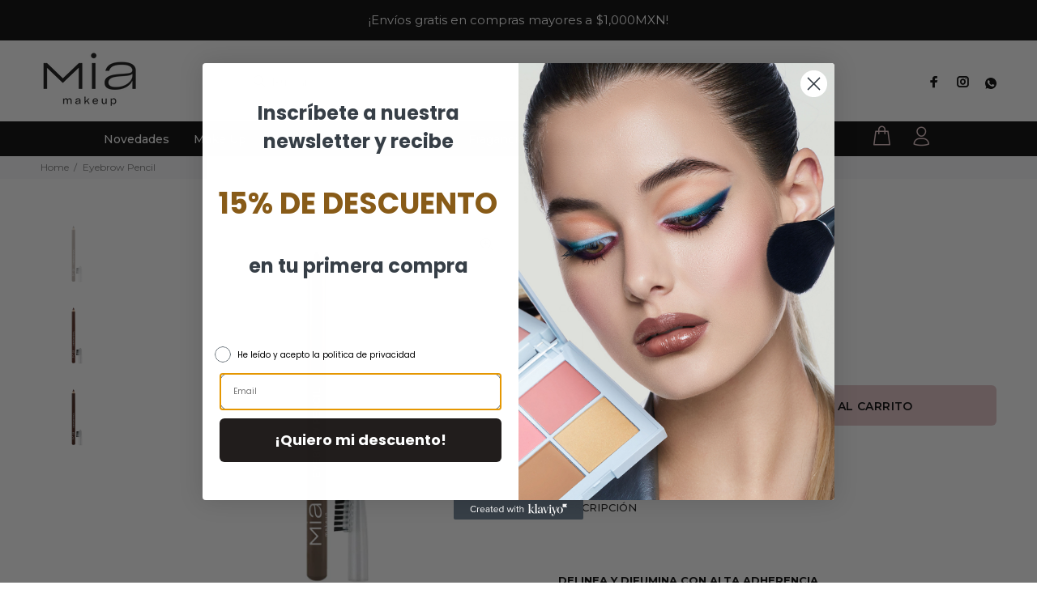

--- FILE ---
content_type: text/html; charset=utf-8
request_url: https://www.miacosmetics.mx/products/eyebrow-pencil
body_size: 32163
content:
<!doctype html>
<!--[if IE 9]> <html class="ie9 no-js" lang="es"> <![endif]-->
<!--[if (gt IE 9)|!(IE)]><!--> <html class="no-js" lang="es"> <!--<![endif]-->
<head> 
  <!-- Basic page needs ================================================== -->
  <meta charset="utf-8">
  <!--[if IE]><meta http-equiv="X-UA-Compatible" content="IE=edge,chrome=1"><![endif]-->
  <meta name="viewport" content="width=device-width,initial-scale=1">
  <meta name="theme-color" content="#cda5a8">
  <meta name="keywords" content="Shopify Template" />
  <meta name="author" content="Vitamina Online">
  <link rel="canonical" href="https://www.miacosmetics.mx/products/eyebrow-pencil"><link rel="shortcut icon" href="//www.miacosmetics.mx/cdn/shop/files/mia-makeup-favicon_32x32.png?v=1661350187" type="image/png"><!-- Title and description ================================================== --><title>Eyebrow Pencil
&ndash; Mia Makeup
</title><meta name="description" content="  DELINEA Y DIFUMINA CON ALTA ADHERENCIA TERMINADO NATURAL   EYEBROW PENCIL es el lápiz de cejas de Mia Makeup acompañado con peine separador. El producto presenta una fórmula estudiada para delinear o difuminar el color. La ceradel lápiz de cejas garantiza adherencia, precisión y un trazo de color que dura todo el día"><!-- Social meta ================================================== --><!-- /snippets/social-meta-tags.liquid -->




<meta property="og:site_name" content="Mia Makeup">
<meta property="og:url" content="https://www.miacosmetics.mx/products/eyebrow-pencil">
<meta property="og:title" content="Eyebrow Pencil">
<meta property="og:type" content="product">
<meta property="og:description" content="  DELINEA Y DIFUMINA CON ALTA ADHERENCIA TERMINADO NATURAL   EYEBROW PENCIL es el lápiz de cejas de Mia Makeup acompañado con peine separador. El producto presenta una fórmula estudiada para delinear o difuminar el color. La ceradel lápiz de cejas garantiza adherencia, precisión y un trazo de color que dura todo el día">

  <meta property="og:price:amount" content="269.00">
  <meta property="og:price:currency" content="MXN">

<meta property="og:image" content="http://www.miacosmetics.mx/cdn/shop/products/EP008_1_1200x1200.jpg?v=1661801714"><meta property="og:image" content="http://www.miacosmetics.mx/cdn/shop/products/EP009_1_1200x1200.jpg?v=1661801714"><meta property="og:image" content="http://www.miacosmetics.mx/cdn/shop/products/EP010_1_1200x1200.jpg?v=1661801714">
<meta property="og:image:secure_url" content="https://www.miacosmetics.mx/cdn/shop/products/EP008_1_1200x1200.jpg?v=1661801714"><meta property="og:image:secure_url" content="https://www.miacosmetics.mx/cdn/shop/products/EP009_1_1200x1200.jpg?v=1661801714"><meta property="og:image:secure_url" content="https://www.miacosmetics.mx/cdn/shop/products/EP010_1_1200x1200.jpg?v=1661801714">


<meta name="twitter:card" content="summary_large_image">
<meta name="twitter:title" content="Eyebrow Pencil">
<meta name="twitter:description" content="  DELINEA Y DIFUMINA CON ALTA ADHERENCIA TERMINADO NATURAL   EYEBROW PENCIL es el lápiz de cejas de Mia Makeup acompañado con peine separador. El producto presenta una fórmula estudiada para delinear o difuminar el color. La ceradel lápiz de cejas garantiza adherencia, precisión y un trazo de color que dura todo el día">
<!-- Helpers ================================================== -->

  <!-- CSS ================================================== --><link href="https://fonts.googleapis.com/css?family=Montserrat:100,200,300,400,500,600,700,800,900" rel="stylesheet" defer>
<link href="//www.miacosmetics.mx/cdn/shop/t/2/assets/theme.css?v=139568588950932115141750535758" rel="stylesheet" type="text/css" media="all" />

<script src="//www.miacosmetics.mx/cdn/shop/t/2/assets/jquery.min.js?v=146653844047132007351661304757" defer="defer"></script><!-- Header hook for plugins ================================================== -->
  <script>window.performance && window.performance.mark && window.performance.mark('shopify.content_for_header.start');</script><meta name="facebook-domain-verification" content="vwqkg48nfn3xdkw3pp1ge7se4t5g80">
<meta name="facebook-domain-verification" content="vwqkg48nfn3xdkw3pp1ge7se4t5g80">
<meta name="google-site-verification" content="lUhaQ1vpDEo2bJWQ-Hx_vXU_LYWZBzI6T4TfSHcOs4Q">
<meta id="shopify-digital-wallet" name="shopify-digital-wallet" content="/65612415194/digital_wallets/dialog">
<meta name="shopify-checkout-api-token" content="a581b62e292fa9f294c3dbdb436a64bd">
<meta id="in-context-paypal-metadata" data-shop-id="65612415194" data-venmo-supported="false" data-environment="production" data-locale="es_ES" data-paypal-v4="true" data-currency="MXN">
<link rel="alternate" type="application/json+oembed" href="https://www.miacosmetics.mx/products/eyebrow-pencil.oembed">
<script async="async" src="/checkouts/internal/preloads.js?locale=es-MX"></script>
<script id="shopify-features" type="application/json">{"accessToken":"a581b62e292fa9f294c3dbdb436a64bd","betas":["rich-media-storefront-analytics"],"domain":"www.miacosmetics.mx","predictiveSearch":true,"shopId":65612415194,"locale":"es"}</script>
<script>var Shopify = Shopify || {};
Shopify.shop = "miamakeupmx.myshopify.com";
Shopify.locale = "es";
Shopify.currency = {"active":"MXN","rate":"1.0"};
Shopify.country = "MX";
Shopify.theme = {"name":"Mia Makeup - Vitamina Online® 08\/22","id":135059243226,"schema_name":"Wokiee","schema_version":"2.2.0 shopify 2.0","theme_store_id":null,"role":"main"};
Shopify.theme.handle = "null";
Shopify.theme.style = {"id":null,"handle":null};
Shopify.cdnHost = "www.miacosmetics.mx/cdn";
Shopify.routes = Shopify.routes || {};
Shopify.routes.root = "/";</script>
<script type="module">!function(o){(o.Shopify=o.Shopify||{}).modules=!0}(window);</script>
<script>!function(o){function n(){var o=[];function n(){o.push(Array.prototype.slice.apply(arguments))}return n.q=o,n}var t=o.Shopify=o.Shopify||{};t.loadFeatures=n(),t.autoloadFeatures=n()}(window);</script>
<script id="shop-js-analytics" type="application/json">{"pageType":"product"}</script>
<script defer="defer" async type="module" src="//www.miacosmetics.mx/cdn/shopifycloud/shop-js/modules/v2/client.init-shop-cart-sync_BauuRneq.es.esm.js"></script>
<script defer="defer" async type="module" src="//www.miacosmetics.mx/cdn/shopifycloud/shop-js/modules/v2/chunk.common_JQpvZAPo.esm.js"></script>
<script defer="defer" async type="module" src="//www.miacosmetics.mx/cdn/shopifycloud/shop-js/modules/v2/chunk.modal_Cc_JA9bg.esm.js"></script>
<script type="module">
  await import("//www.miacosmetics.mx/cdn/shopifycloud/shop-js/modules/v2/client.init-shop-cart-sync_BauuRneq.es.esm.js");
await import("//www.miacosmetics.mx/cdn/shopifycloud/shop-js/modules/v2/chunk.common_JQpvZAPo.esm.js");
await import("//www.miacosmetics.mx/cdn/shopifycloud/shop-js/modules/v2/chunk.modal_Cc_JA9bg.esm.js");

  window.Shopify.SignInWithShop?.initShopCartSync?.({"fedCMEnabled":true,"windoidEnabled":true});

</script>
<script>(function() {
  var isLoaded = false;
  function asyncLoad() {
    if (isLoaded) return;
    isLoaded = true;
    var urls = ["https:\/\/getbutton.io\/shopify\/widget\/65612415194.js?v=1661352341\u0026shop=miamakeupmx.myshopify.com","https:\/\/cdn.nfcube.com\/instafeed-4236d9a2315d35b592f8dee4c1d92692.js?shop=miamakeupmx.myshopify.com","https:\/\/cdn-app.cart-bot.net\/public\/js\/append.js?shop=miamakeupmx.myshopify.com","https:\/\/cdn-bundler.nice-team.net\/app\/js\/bundler.js?shop=miamakeupmx.myshopify.com"];
    for (var i = 0; i < urls.length; i++) {
      var s = document.createElement('script');
      s.type = 'text/javascript';
      s.async = true;
      s.src = urls[i];
      var x = document.getElementsByTagName('script')[0];
      x.parentNode.insertBefore(s, x);
    }
  };
  if(window.attachEvent) {
    window.attachEvent('onload', asyncLoad);
  } else {
    window.addEventListener('load', asyncLoad, false);
  }
})();</script>
<script id="__st">var __st={"a":65612415194,"offset":-21600,"reqid":"64065d15-4a41-4e3c-ac07-d689d0a2a5b1-1769653530","pageurl":"www.miacosmetics.mx\/products\/eyebrow-pencil","u":"cac996a618be","p":"product","rtyp":"product","rid":7751609254106};</script>
<script>window.ShopifyPaypalV4VisibilityTracking = true;</script>
<script id="captcha-bootstrap">!function(){'use strict';const t='contact',e='account',n='new_comment',o=[[t,t],['blogs',n],['comments',n],[t,'customer']],c=[[e,'customer_login'],[e,'guest_login'],[e,'recover_customer_password'],[e,'create_customer']],r=t=>t.map((([t,e])=>`form[action*='/${t}']:not([data-nocaptcha='true']) input[name='form_type'][value='${e}']`)).join(','),a=t=>()=>t?[...document.querySelectorAll(t)].map((t=>t.form)):[];function s(){const t=[...o],e=r(t);return a(e)}const i='password',u='form_key',d=['recaptcha-v3-token','g-recaptcha-response','h-captcha-response',i],f=()=>{try{return window.sessionStorage}catch{return}},m='__shopify_v',_=t=>t.elements[u];function p(t,e,n=!1){try{const o=window.sessionStorage,c=JSON.parse(o.getItem(e)),{data:r}=function(t){const{data:e,action:n}=t;return t[m]||n?{data:e,action:n}:{data:t,action:n}}(c);for(const[e,n]of Object.entries(r))t.elements[e]&&(t.elements[e].value=n);n&&o.removeItem(e)}catch(o){console.error('form repopulation failed',{error:o})}}const l='form_type',E='cptcha';function T(t){t.dataset[E]=!0}const w=window,h=w.document,L='Shopify',v='ce_forms',y='captcha';let A=!1;((t,e)=>{const n=(g='f06e6c50-85a8-45c8-87d0-21a2b65856fe',I='https://cdn.shopify.com/shopifycloud/storefront-forms-hcaptcha/ce_storefront_forms_captcha_hcaptcha.v1.5.2.iife.js',D={infoText:'Protegido por hCaptcha',privacyText:'Privacidad',termsText:'Términos'},(t,e,n)=>{const o=w[L][v],c=o.bindForm;if(c)return c(t,g,e,D).then(n);var r;o.q.push([[t,g,e,D],n]),r=I,A||(h.body.append(Object.assign(h.createElement('script'),{id:'captcha-provider',async:!0,src:r})),A=!0)});var g,I,D;w[L]=w[L]||{},w[L][v]=w[L][v]||{},w[L][v].q=[],w[L][y]=w[L][y]||{},w[L][y].protect=function(t,e){n(t,void 0,e),T(t)},Object.freeze(w[L][y]),function(t,e,n,w,h,L){const[v,y,A,g]=function(t,e,n){const i=e?o:[],u=t?c:[],d=[...i,...u],f=r(d),m=r(i),_=r(d.filter((([t,e])=>n.includes(e))));return[a(f),a(m),a(_),s()]}(w,h,L),I=t=>{const e=t.target;return e instanceof HTMLFormElement?e:e&&e.form},D=t=>v().includes(t);t.addEventListener('submit',(t=>{const e=I(t);if(!e)return;const n=D(e)&&!e.dataset.hcaptchaBound&&!e.dataset.recaptchaBound,o=_(e),c=g().includes(e)&&(!o||!o.value);(n||c)&&t.preventDefault(),c&&!n&&(function(t){try{if(!f())return;!function(t){const e=f();if(!e)return;const n=_(t);if(!n)return;const o=n.value;o&&e.removeItem(o)}(t);const e=Array.from(Array(32),(()=>Math.random().toString(36)[2])).join('');!function(t,e){_(t)||t.append(Object.assign(document.createElement('input'),{type:'hidden',name:u})),t.elements[u].value=e}(t,e),function(t,e){const n=f();if(!n)return;const o=[...t.querySelectorAll(`input[type='${i}']`)].map((({name:t})=>t)),c=[...d,...o],r={};for(const[a,s]of new FormData(t).entries())c.includes(a)||(r[a]=s);n.setItem(e,JSON.stringify({[m]:1,action:t.action,data:r}))}(t,e)}catch(e){console.error('failed to persist form',e)}}(e),e.submit())}));const S=(t,e)=>{t&&!t.dataset[E]&&(n(t,e.some((e=>e===t))),T(t))};for(const o of['focusin','change'])t.addEventListener(o,(t=>{const e=I(t);D(e)&&S(e,y())}));const B=e.get('form_key'),M=e.get(l),P=B&&M;t.addEventListener('DOMContentLoaded',(()=>{const t=y();if(P)for(const e of t)e.elements[l].value===M&&p(e,B);[...new Set([...A(),...v().filter((t=>'true'===t.dataset.shopifyCaptcha))])].forEach((e=>S(e,t)))}))}(h,new URLSearchParams(w.location.search),n,t,e,['guest_login'])})(!0,!0)}();</script>
<script integrity="sha256-4kQ18oKyAcykRKYeNunJcIwy7WH5gtpwJnB7kiuLZ1E=" data-source-attribution="shopify.loadfeatures" defer="defer" src="//www.miacosmetics.mx/cdn/shopifycloud/storefront/assets/storefront/load_feature-a0a9edcb.js" crossorigin="anonymous"></script>
<script data-source-attribution="shopify.dynamic_checkout.dynamic.init">var Shopify=Shopify||{};Shopify.PaymentButton=Shopify.PaymentButton||{isStorefrontPortableWallets:!0,init:function(){window.Shopify.PaymentButton.init=function(){};var t=document.createElement("script");t.src="https://www.miacosmetics.mx/cdn/shopifycloud/portable-wallets/latest/portable-wallets.es.js",t.type="module",document.head.appendChild(t)}};
</script>
<script data-source-attribution="shopify.dynamic_checkout.buyer_consent">
  function portableWalletsHideBuyerConsent(e){var t=document.getElementById("shopify-buyer-consent"),n=document.getElementById("shopify-subscription-policy-button");t&&n&&(t.classList.add("hidden"),t.setAttribute("aria-hidden","true"),n.removeEventListener("click",e))}function portableWalletsShowBuyerConsent(e){var t=document.getElementById("shopify-buyer-consent"),n=document.getElementById("shopify-subscription-policy-button");t&&n&&(t.classList.remove("hidden"),t.removeAttribute("aria-hidden"),n.addEventListener("click",e))}window.Shopify?.PaymentButton&&(window.Shopify.PaymentButton.hideBuyerConsent=portableWalletsHideBuyerConsent,window.Shopify.PaymentButton.showBuyerConsent=portableWalletsShowBuyerConsent);
</script>
<script data-source-attribution="shopify.dynamic_checkout.cart.bootstrap">document.addEventListener("DOMContentLoaded",(function(){function t(){return document.querySelector("shopify-accelerated-checkout-cart, shopify-accelerated-checkout")}if(t())Shopify.PaymentButton.init();else{new MutationObserver((function(e,n){t()&&(Shopify.PaymentButton.init(),n.disconnect())})).observe(document.body,{childList:!0,subtree:!0})}}));
</script>
<link id="shopify-accelerated-checkout-styles" rel="stylesheet" media="screen" href="https://www.miacosmetics.mx/cdn/shopifycloud/portable-wallets/latest/accelerated-checkout-backwards-compat.css" crossorigin="anonymous">
<style id="shopify-accelerated-checkout-cart">
        #shopify-buyer-consent {
  margin-top: 1em;
  display: inline-block;
  width: 100%;
}

#shopify-buyer-consent.hidden {
  display: none;
}

#shopify-subscription-policy-button {
  background: none;
  border: none;
  padding: 0;
  text-decoration: underline;
  font-size: inherit;
  cursor: pointer;
}

#shopify-subscription-policy-button::before {
  box-shadow: none;
}

      </style>
<script id="sections-script" data-sections="promo-fixed" defer="defer" src="//www.miacosmetics.mx/cdn/shop/t/2/compiled_assets/scripts.js?v=1744"></script>
<script>window.performance && window.performance.mark && window.performance.mark('shopify.content_for_header.end');</script>
  <!-- /Header hook for plugins ================================================== --><style>
    .tt-flbtn.disabled{
    opacity: 0.3;
    }
  </style>

 <!--begin-boost-pfs-filter-css-->
   <link rel="preload stylesheet" href="//www.miacosmetics.mx/cdn/shop/t/2/assets/boost-pfs-instant-search.css?v=65903503244102466071661891330" as="style"><link href="//www.miacosmetics.mx/cdn/shop/t/2/assets/boost-pfs-custom.css?v=165698345422873195441678076567" rel="stylesheet" type="text/css" media="all" />


 <!--end-boost-pfs-filter-css-->
<!-- Google tag (gtag.js) -->
<script async src="https://www.googletagmanager.com/gtag/js?id=G-MS7WYNDVFQ"></script>
<script>
  window.dataLayer = window.dataLayer || [];
  function gtag(){dataLayer.push(arguments);}
  gtag('js', new Date());

  gtag('config', 'G-MS7WYNDVFQ');
</script>
<meta name="google-site-verification" content="lUhaQ1vpDEo2bJWQ-Hx_vXU_LYWZBzI6T4TfSHcOs4Q" />
<!-- BEGIN app block: shopify://apps/klaviyo-email-marketing-sms/blocks/klaviyo-onsite-embed/2632fe16-c075-4321-a88b-50b567f42507 -->












  <script async src="https://static.klaviyo.com/onsite/js/RrrKDv/klaviyo.js?company_id=RrrKDv"></script>
  <script>!function(){if(!window.klaviyo){window._klOnsite=window._klOnsite||[];try{window.klaviyo=new Proxy({},{get:function(n,i){return"push"===i?function(){var n;(n=window._klOnsite).push.apply(n,arguments)}:function(){for(var n=arguments.length,o=new Array(n),w=0;w<n;w++)o[w]=arguments[w];var t="function"==typeof o[o.length-1]?o.pop():void 0,e=new Promise((function(n){window._klOnsite.push([i].concat(o,[function(i){t&&t(i),n(i)}]))}));return e}}})}catch(n){window.klaviyo=window.klaviyo||[],window.klaviyo.push=function(){var n;(n=window._klOnsite).push.apply(n,arguments)}}}}();</script>

  
    <script id="viewed_product">
      if (item == null) {
        var _learnq = _learnq || [];

        var MetafieldReviews = null
        var MetafieldYotpoRating = null
        var MetafieldYotpoCount = null
        var MetafieldLooxRating = null
        var MetafieldLooxCount = null
        var okendoProduct = null
        var okendoProductReviewCount = null
        var okendoProductReviewAverageValue = null
        try {
          // The following fields are used for Customer Hub recently viewed in order to add reviews.
          // This information is not part of __kla_viewed. Instead, it is part of __kla_viewed_reviewed_items
          MetafieldReviews = {};
          MetafieldYotpoRating = null
          MetafieldYotpoCount = null
          MetafieldLooxRating = null
          MetafieldLooxCount = null

          okendoProduct = null
          // If the okendo metafield is not legacy, it will error, which then requires the new json formatted data
          if (okendoProduct && 'error' in okendoProduct) {
            okendoProduct = null
          }
          okendoProductReviewCount = okendoProduct ? okendoProduct.reviewCount : null
          okendoProductReviewAverageValue = okendoProduct ? okendoProduct.reviewAverageValue : null
        } catch (error) {
          console.error('Error in Klaviyo onsite reviews tracking:', error);
        }

        var item = {
          Name: "Eyebrow Pencil",
          ProductID: 7751609254106,
          Categories: ["All Products","Cejas","Make Up","Novedades","Ojos"],
          ImageURL: "https://www.miacosmetics.mx/cdn/shop/products/EP008_1_grande.jpg?v=1661801714",
          URL: "https://www.miacosmetics.mx/products/eyebrow-pencil",
          Brand: "Mia Makeup",
          Price: "$ 269.00",
          Value: "269.00",
          CompareAtPrice: "$ 0.00"
        };
        _learnq.push(['track', 'Viewed Product', item]);
        _learnq.push(['trackViewedItem', {
          Title: item.Name,
          ItemId: item.ProductID,
          Categories: item.Categories,
          ImageUrl: item.ImageURL,
          Url: item.URL,
          Metadata: {
            Brand: item.Brand,
            Price: item.Price,
            Value: item.Value,
            CompareAtPrice: item.CompareAtPrice
          },
          metafields:{
            reviews: MetafieldReviews,
            yotpo:{
              rating: MetafieldYotpoRating,
              count: MetafieldYotpoCount,
            },
            loox:{
              rating: MetafieldLooxRating,
              count: MetafieldLooxCount,
            },
            okendo: {
              rating: okendoProductReviewAverageValue,
              count: okendoProductReviewCount,
            }
          }
        }]);
      }
    </script>
  




  <script>
    window.klaviyoReviewsProductDesignMode = false
  </script>







<!-- END app block --><link href="https://monorail-edge.shopifysvc.com" rel="dns-prefetch">
<script>(function(){if ("sendBeacon" in navigator && "performance" in window) {try {var session_token_from_headers = performance.getEntriesByType('navigation')[0].serverTiming.find(x => x.name == '_s').description;} catch {var session_token_from_headers = undefined;}var session_cookie_matches = document.cookie.match(/_shopify_s=([^;]*)/);var session_token_from_cookie = session_cookie_matches && session_cookie_matches.length === 2 ? session_cookie_matches[1] : "";var session_token = session_token_from_headers || session_token_from_cookie || "";function handle_abandonment_event(e) {var entries = performance.getEntries().filter(function(entry) {return /monorail-edge.shopifysvc.com/.test(entry.name);});if (!window.abandonment_tracked && entries.length === 0) {window.abandonment_tracked = true;var currentMs = Date.now();var navigation_start = performance.timing.navigationStart;var payload = {shop_id: 65612415194,url: window.location.href,navigation_start,duration: currentMs - navigation_start,session_token,page_type: "product"};window.navigator.sendBeacon("https://monorail-edge.shopifysvc.com/v1/produce", JSON.stringify({schema_id: "online_store_buyer_site_abandonment/1.1",payload: payload,metadata: {event_created_at_ms: currentMs,event_sent_at_ms: currentMs}}));}}window.addEventListener('pagehide', handle_abandonment_event);}}());</script>
<script id="web-pixels-manager-setup">(function e(e,d,r,n,o){if(void 0===o&&(o={}),!Boolean(null===(a=null===(i=window.Shopify)||void 0===i?void 0:i.analytics)||void 0===a?void 0:a.replayQueue)){var i,a;window.Shopify=window.Shopify||{};var t=window.Shopify;t.analytics=t.analytics||{};var s=t.analytics;s.replayQueue=[],s.publish=function(e,d,r){return s.replayQueue.push([e,d,r]),!0};try{self.performance.mark("wpm:start")}catch(e){}var l=function(){var e={modern:/Edge?\/(1{2}[4-9]|1[2-9]\d|[2-9]\d{2}|\d{4,})\.\d+(\.\d+|)|Firefox\/(1{2}[4-9]|1[2-9]\d|[2-9]\d{2}|\d{4,})\.\d+(\.\d+|)|Chrom(ium|e)\/(9{2}|\d{3,})\.\d+(\.\d+|)|(Maci|X1{2}).+ Version\/(15\.\d+|(1[6-9]|[2-9]\d|\d{3,})\.\d+)([,.]\d+|)( \(\w+\)|)( Mobile\/\w+|) Safari\/|Chrome.+OPR\/(9{2}|\d{3,})\.\d+\.\d+|(CPU[ +]OS|iPhone[ +]OS|CPU[ +]iPhone|CPU IPhone OS|CPU iPad OS)[ +]+(15[._]\d+|(1[6-9]|[2-9]\d|\d{3,})[._]\d+)([._]\d+|)|Android:?[ /-](13[3-9]|1[4-9]\d|[2-9]\d{2}|\d{4,})(\.\d+|)(\.\d+|)|Android.+Firefox\/(13[5-9]|1[4-9]\d|[2-9]\d{2}|\d{4,})\.\d+(\.\d+|)|Android.+Chrom(ium|e)\/(13[3-9]|1[4-9]\d|[2-9]\d{2}|\d{4,})\.\d+(\.\d+|)|SamsungBrowser\/([2-9]\d|\d{3,})\.\d+/,legacy:/Edge?\/(1[6-9]|[2-9]\d|\d{3,})\.\d+(\.\d+|)|Firefox\/(5[4-9]|[6-9]\d|\d{3,})\.\d+(\.\d+|)|Chrom(ium|e)\/(5[1-9]|[6-9]\d|\d{3,})\.\d+(\.\d+|)([\d.]+$|.*Safari\/(?![\d.]+ Edge\/[\d.]+$))|(Maci|X1{2}).+ Version\/(10\.\d+|(1[1-9]|[2-9]\d|\d{3,})\.\d+)([,.]\d+|)( \(\w+\)|)( Mobile\/\w+|) Safari\/|Chrome.+OPR\/(3[89]|[4-9]\d|\d{3,})\.\d+\.\d+|(CPU[ +]OS|iPhone[ +]OS|CPU[ +]iPhone|CPU IPhone OS|CPU iPad OS)[ +]+(10[._]\d+|(1[1-9]|[2-9]\d|\d{3,})[._]\d+)([._]\d+|)|Android:?[ /-](13[3-9]|1[4-9]\d|[2-9]\d{2}|\d{4,})(\.\d+|)(\.\d+|)|Mobile Safari.+OPR\/([89]\d|\d{3,})\.\d+\.\d+|Android.+Firefox\/(13[5-9]|1[4-9]\d|[2-9]\d{2}|\d{4,})\.\d+(\.\d+|)|Android.+Chrom(ium|e)\/(13[3-9]|1[4-9]\d|[2-9]\d{2}|\d{4,})\.\d+(\.\d+|)|Android.+(UC? ?Browser|UCWEB|U3)[ /]?(15\.([5-9]|\d{2,})|(1[6-9]|[2-9]\d|\d{3,})\.\d+)\.\d+|SamsungBrowser\/(5\.\d+|([6-9]|\d{2,})\.\d+)|Android.+MQ{2}Browser\/(14(\.(9|\d{2,})|)|(1[5-9]|[2-9]\d|\d{3,})(\.\d+|))(\.\d+|)|K[Aa][Ii]OS\/(3\.\d+|([4-9]|\d{2,})\.\d+)(\.\d+|)/},d=e.modern,r=e.legacy,n=navigator.userAgent;return n.match(d)?"modern":n.match(r)?"legacy":"unknown"}(),u="modern"===l?"modern":"legacy",c=(null!=n?n:{modern:"",legacy:""})[u],f=function(e){return[e.baseUrl,"/wpm","/b",e.hashVersion,"modern"===e.buildTarget?"m":"l",".js"].join("")}({baseUrl:d,hashVersion:r,buildTarget:u}),m=function(e){var d=e.version,r=e.bundleTarget,n=e.surface,o=e.pageUrl,i=e.monorailEndpoint;return{emit:function(e){var a=e.status,t=e.errorMsg,s=(new Date).getTime(),l=JSON.stringify({metadata:{event_sent_at_ms:s},events:[{schema_id:"web_pixels_manager_load/3.1",payload:{version:d,bundle_target:r,page_url:o,status:a,surface:n,error_msg:t},metadata:{event_created_at_ms:s}}]});if(!i)return console&&console.warn&&console.warn("[Web Pixels Manager] No Monorail endpoint provided, skipping logging."),!1;try{return self.navigator.sendBeacon.bind(self.navigator)(i,l)}catch(e){}var u=new XMLHttpRequest;try{return u.open("POST",i,!0),u.setRequestHeader("Content-Type","text/plain"),u.send(l),!0}catch(e){return console&&console.warn&&console.warn("[Web Pixels Manager] Got an unhandled error while logging to Monorail."),!1}}}}({version:r,bundleTarget:l,surface:e.surface,pageUrl:self.location.href,monorailEndpoint:e.monorailEndpoint});try{o.browserTarget=l,function(e){var d=e.src,r=e.async,n=void 0===r||r,o=e.onload,i=e.onerror,a=e.sri,t=e.scriptDataAttributes,s=void 0===t?{}:t,l=document.createElement("script"),u=document.querySelector("head"),c=document.querySelector("body");if(l.async=n,l.src=d,a&&(l.integrity=a,l.crossOrigin="anonymous"),s)for(var f in s)if(Object.prototype.hasOwnProperty.call(s,f))try{l.dataset[f]=s[f]}catch(e){}if(o&&l.addEventListener("load",o),i&&l.addEventListener("error",i),u)u.appendChild(l);else{if(!c)throw new Error("Did not find a head or body element to append the script");c.appendChild(l)}}({src:f,async:!0,onload:function(){if(!function(){var e,d;return Boolean(null===(d=null===(e=window.Shopify)||void 0===e?void 0:e.analytics)||void 0===d?void 0:d.initialized)}()){var d=window.webPixelsManager.init(e)||void 0;if(d){var r=window.Shopify.analytics;r.replayQueue.forEach((function(e){var r=e[0],n=e[1],o=e[2];d.publishCustomEvent(r,n,o)})),r.replayQueue=[],r.publish=d.publishCustomEvent,r.visitor=d.visitor,r.initialized=!0}}},onerror:function(){return m.emit({status:"failed",errorMsg:"".concat(f," has failed to load")})},sri:function(e){var d=/^sha384-[A-Za-z0-9+/=]+$/;return"string"==typeof e&&d.test(e)}(c)?c:"",scriptDataAttributes:o}),m.emit({status:"loading"})}catch(e){m.emit({status:"failed",errorMsg:(null==e?void 0:e.message)||"Unknown error"})}}})({shopId: 65612415194,storefrontBaseUrl: "https://www.miacosmetics.mx",extensionsBaseUrl: "https://extensions.shopifycdn.com/cdn/shopifycloud/web-pixels-manager",monorailEndpoint: "https://monorail-edge.shopifysvc.com/unstable/produce_batch",surface: "storefront-renderer",enabledBetaFlags: ["2dca8a86"],webPixelsConfigList: [{"id":"803766490","configuration":"{\"pixelCode\":\"CV7JHDRC77U6A3LT94Q0\"}","eventPayloadVersion":"v1","runtimeContext":"STRICT","scriptVersion":"22e92c2ad45662f435e4801458fb78cc","type":"APP","apiClientId":4383523,"privacyPurposes":["ANALYTICS","MARKETING","SALE_OF_DATA"],"dataSharingAdjustments":{"protectedCustomerApprovalScopes":["read_customer_address","read_customer_email","read_customer_name","read_customer_personal_data","read_customer_phone"]}},{"id":"511705306","configuration":"{\"config\":\"{\\\"pixel_id\\\":\\\"G-27H1C9KMHJ\\\",\\\"target_country\\\":\\\"MX\\\",\\\"gtag_events\\\":[{\\\"type\\\":\\\"search\\\",\\\"action_label\\\":[\\\"G-27H1C9KMHJ\\\",\\\"AW-11185516880\\\/BNinCP6nn9cYENDi1dUp\\\"]},{\\\"type\\\":\\\"begin_checkout\\\",\\\"action_label\\\":[\\\"G-27H1C9KMHJ\\\",\\\"AW-11185516880\\\/lZY6CISon9cYENDi1dUp\\\"]},{\\\"type\\\":\\\"view_item\\\",\\\"action_label\\\":[\\\"G-27H1C9KMHJ\\\",\\\"AW-11185516880\\\/SQOZCPunn9cYENDi1dUp\\\",\\\"MC-PS0CLZRM49\\\"]},{\\\"type\\\":\\\"purchase\\\",\\\"action_label\\\":[\\\"G-27H1C9KMHJ\\\",\\\"AW-11185516880\\\/p4-MCPWnn9cYENDi1dUp\\\",\\\"MC-PS0CLZRM49\\\"]},{\\\"type\\\":\\\"page_view\\\",\\\"action_label\\\":[\\\"G-27H1C9KMHJ\\\",\\\"AW-11185516880\\\/dHYACPinn9cYENDi1dUp\\\",\\\"MC-PS0CLZRM49\\\"]},{\\\"type\\\":\\\"add_payment_info\\\",\\\"action_label\\\":[\\\"G-27H1C9KMHJ\\\",\\\"AW-11185516880\\\/GVxFCIeon9cYENDi1dUp\\\"]},{\\\"type\\\":\\\"add_to_cart\\\",\\\"action_label\\\":[\\\"G-27H1C9KMHJ\\\",\\\"AW-11185516880\\\/699sCIGon9cYENDi1dUp\\\"]}],\\\"enable_monitoring_mode\\\":false}\"}","eventPayloadVersion":"v1","runtimeContext":"OPEN","scriptVersion":"b2a88bafab3e21179ed38636efcd8a93","type":"APP","apiClientId":1780363,"privacyPurposes":[],"dataSharingAdjustments":{"protectedCustomerApprovalScopes":["read_customer_address","read_customer_email","read_customer_name","read_customer_personal_data","read_customer_phone"]}},{"id":"247300314","configuration":"{\"pixel_id\":\"997310081666167\",\"pixel_type\":\"facebook_pixel\",\"metaapp_system_user_token\":\"-\"}","eventPayloadVersion":"v1","runtimeContext":"OPEN","scriptVersion":"ca16bc87fe92b6042fbaa3acc2fbdaa6","type":"APP","apiClientId":2329312,"privacyPurposes":["ANALYTICS","MARKETING","SALE_OF_DATA"],"dataSharingAdjustments":{"protectedCustomerApprovalScopes":["read_customer_address","read_customer_email","read_customer_name","read_customer_personal_data","read_customer_phone"]}},{"id":"shopify-app-pixel","configuration":"{}","eventPayloadVersion":"v1","runtimeContext":"STRICT","scriptVersion":"0450","apiClientId":"shopify-pixel","type":"APP","privacyPurposes":["ANALYTICS","MARKETING"]},{"id":"shopify-custom-pixel","eventPayloadVersion":"v1","runtimeContext":"LAX","scriptVersion":"0450","apiClientId":"shopify-pixel","type":"CUSTOM","privacyPurposes":["ANALYTICS","MARKETING"]}],isMerchantRequest: false,initData: {"shop":{"name":"Mia Makeup","paymentSettings":{"currencyCode":"MXN"},"myshopifyDomain":"miamakeupmx.myshopify.com","countryCode":"MX","storefrontUrl":"https:\/\/www.miacosmetics.mx"},"customer":null,"cart":null,"checkout":null,"productVariants":[{"price":{"amount":269.0,"currencyCode":"MXN"},"product":{"title":"Eyebrow Pencil","vendor":"Mia Makeup","id":"7751609254106","untranslatedTitle":"Eyebrow Pencil","url":"\/products\/eyebrow-pencil","type":"Ojos"},"id":"43167463276762","image":{"src":"\/\/www.miacosmetics.mx\/cdn\/shop\/products\/EP008_1.jpg?v=1661801714"},"sku":"EP008","title":"For Blondies","untranslatedTitle":"For Blondies"},{"price":{"amount":269.0,"currencyCode":"MXN"},"product":{"title":"Eyebrow Pencil","vendor":"Mia Makeup","id":"7751609254106","untranslatedTitle":"Eyebrow Pencil","url":"\/products\/eyebrow-pencil","type":"Ojos"},"id":"43167463309530","image":{"src":"\/\/www.miacosmetics.mx\/cdn\/shop\/products\/EP009_1.jpg?v=1661801714"},"sku":"EP009","title":"For Darkie","untranslatedTitle":"For Darkie"},{"price":{"amount":269.0,"currencyCode":"MXN"},"product":{"title":"Eyebrow Pencil","vendor":"Mia Makeup","id":"7751609254106","untranslatedTitle":"Eyebrow Pencil","url":"\/products\/eyebrow-pencil","type":"Ojos"},"id":"43167463342298","image":{"src":"\/\/www.miacosmetics.mx\/cdn\/shop\/products\/EP010_1.jpg?v=1661801714"},"sku":"EP010","title":"For Medium","untranslatedTitle":"For Medium"}],"purchasingCompany":null},},"https://www.miacosmetics.mx/cdn","1d2a099fw23dfb22ep557258f5m7a2edbae",{"modern":"","legacy":""},{"shopId":"65612415194","storefrontBaseUrl":"https:\/\/www.miacosmetics.mx","extensionBaseUrl":"https:\/\/extensions.shopifycdn.com\/cdn\/shopifycloud\/web-pixels-manager","surface":"storefront-renderer","enabledBetaFlags":"[\"2dca8a86\"]","isMerchantRequest":"false","hashVersion":"1d2a099fw23dfb22ep557258f5m7a2edbae","publish":"custom","events":"[[\"page_viewed\",{}],[\"product_viewed\",{\"productVariant\":{\"price\":{\"amount\":269.0,\"currencyCode\":\"MXN\"},\"product\":{\"title\":\"Eyebrow Pencil\",\"vendor\":\"Mia Makeup\",\"id\":\"7751609254106\",\"untranslatedTitle\":\"Eyebrow Pencil\",\"url\":\"\/products\/eyebrow-pencil\",\"type\":\"Ojos\"},\"id\":\"43167463276762\",\"image\":{\"src\":\"\/\/www.miacosmetics.mx\/cdn\/shop\/products\/EP008_1.jpg?v=1661801714\"},\"sku\":\"EP008\",\"title\":\"For Blondies\",\"untranslatedTitle\":\"For Blondies\"}}]]"});</script><script>
  window.ShopifyAnalytics = window.ShopifyAnalytics || {};
  window.ShopifyAnalytics.meta = window.ShopifyAnalytics.meta || {};
  window.ShopifyAnalytics.meta.currency = 'MXN';
  var meta = {"product":{"id":7751609254106,"gid":"gid:\/\/shopify\/Product\/7751609254106","vendor":"Mia Makeup","type":"Ojos","handle":"eyebrow-pencil","variants":[{"id":43167463276762,"price":26900,"name":"Eyebrow Pencil - For Blondies","public_title":"For Blondies","sku":"EP008"},{"id":43167463309530,"price":26900,"name":"Eyebrow Pencil - For Darkie","public_title":"For Darkie","sku":"EP009"},{"id":43167463342298,"price":26900,"name":"Eyebrow Pencil - For Medium","public_title":"For Medium","sku":"EP010"}],"remote":false},"page":{"pageType":"product","resourceType":"product","resourceId":7751609254106,"requestId":"64065d15-4a41-4e3c-ac07-d689d0a2a5b1-1769653530"}};
  for (var attr in meta) {
    window.ShopifyAnalytics.meta[attr] = meta[attr];
  }
</script>
<script class="analytics">
  (function () {
    var customDocumentWrite = function(content) {
      var jquery = null;

      if (window.jQuery) {
        jquery = window.jQuery;
      } else if (window.Checkout && window.Checkout.$) {
        jquery = window.Checkout.$;
      }

      if (jquery) {
        jquery('body').append(content);
      }
    };

    var hasLoggedConversion = function(token) {
      if (token) {
        return document.cookie.indexOf('loggedConversion=' + token) !== -1;
      }
      return false;
    }

    var setCookieIfConversion = function(token) {
      if (token) {
        var twoMonthsFromNow = new Date(Date.now());
        twoMonthsFromNow.setMonth(twoMonthsFromNow.getMonth() + 2);

        document.cookie = 'loggedConversion=' + token + '; expires=' + twoMonthsFromNow;
      }
    }

    var trekkie = window.ShopifyAnalytics.lib = window.trekkie = window.trekkie || [];
    if (trekkie.integrations) {
      return;
    }
    trekkie.methods = [
      'identify',
      'page',
      'ready',
      'track',
      'trackForm',
      'trackLink'
    ];
    trekkie.factory = function(method) {
      return function() {
        var args = Array.prototype.slice.call(arguments);
        args.unshift(method);
        trekkie.push(args);
        return trekkie;
      };
    };
    for (var i = 0; i < trekkie.methods.length; i++) {
      var key = trekkie.methods[i];
      trekkie[key] = trekkie.factory(key);
    }
    trekkie.load = function(config) {
      trekkie.config = config || {};
      trekkie.config.initialDocumentCookie = document.cookie;
      var first = document.getElementsByTagName('script')[0];
      var script = document.createElement('script');
      script.type = 'text/javascript';
      script.onerror = function(e) {
        var scriptFallback = document.createElement('script');
        scriptFallback.type = 'text/javascript';
        scriptFallback.onerror = function(error) {
                var Monorail = {
      produce: function produce(monorailDomain, schemaId, payload) {
        var currentMs = new Date().getTime();
        var event = {
          schema_id: schemaId,
          payload: payload,
          metadata: {
            event_created_at_ms: currentMs,
            event_sent_at_ms: currentMs
          }
        };
        return Monorail.sendRequest("https://" + monorailDomain + "/v1/produce", JSON.stringify(event));
      },
      sendRequest: function sendRequest(endpointUrl, payload) {
        // Try the sendBeacon API
        if (window && window.navigator && typeof window.navigator.sendBeacon === 'function' && typeof window.Blob === 'function' && !Monorail.isIos12()) {
          var blobData = new window.Blob([payload], {
            type: 'text/plain'
          });

          if (window.navigator.sendBeacon(endpointUrl, blobData)) {
            return true;
          } // sendBeacon was not successful

        } // XHR beacon

        var xhr = new XMLHttpRequest();

        try {
          xhr.open('POST', endpointUrl);
          xhr.setRequestHeader('Content-Type', 'text/plain');
          xhr.send(payload);
        } catch (e) {
          console.log(e);
        }

        return false;
      },
      isIos12: function isIos12() {
        return window.navigator.userAgent.lastIndexOf('iPhone; CPU iPhone OS 12_') !== -1 || window.navigator.userAgent.lastIndexOf('iPad; CPU OS 12_') !== -1;
      }
    };
    Monorail.produce('monorail-edge.shopifysvc.com',
      'trekkie_storefront_load_errors/1.1',
      {shop_id: 65612415194,
      theme_id: 135059243226,
      app_name: "storefront",
      context_url: window.location.href,
      source_url: "//www.miacosmetics.mx/cdn/s/trekkie.storefront.a804e9514e4efded663580eddd6991fcc12b5451.min.js"});

        };
        scriptFallback.async = true;
        scriptFallback.src = '//www.miacosmetics.mx/cdn/s/trekkie.storefront.a804e9514e4efded663580eddd6991fcc12b5451.min.js';
        first.parentNode.insertBefore(scriptFallback, first);
      };
      script.async = true;
      script.src = '//www.miacosmetics.mx/cdn/s/trekkie.storefront.a804e9514e4efded663580eddd6991fcc12b5451.min.js';
      first.parentNode.insertBefore(script, first);
    };
    trekkie.load(
      {"Trekkie":{"appName":"storefront","development":false,"defaultAttributes":{"shopId":65612415194,"isMerchantRequest":null,"themeId":135059243226,"themeCityHash":"785294562366212566","contentLanguage":"es","currency":"MXN","eventMetadataId":"a8d4d12e-6433-4d86-aa80-4439e2078a56"},"isServerSideCookieWritingEnabled":true,"monorailRegion":"shop_domain","enabledBetaFlags":["65f19447","b5387b81"]},"Session Attribution":{},"S2S":{"facebookCapiEnabled":true,"source":"trekkie-storefront-renderer","apiClientId":580111}}
    );

    var loaded = false;
    trekkie.ready(function() {
      if (loaded) return;
      loaded = true;

      window.ShopifyAnalytics.lib = window.trekkie;

      var originalDocumentWrite = document.write;
      document.write = customDocumentWrite;
      try { window.ShopifyAnalytics.merchantGoogleAnalytics.call(this); } catch(error) {};
      document.write = originalDocumentWrite;

      window.ShopifyAnalytics.lib.page(null,{"pageType":"product","resourceType":"product","resourceId":7751609254106,"requestId":"64065d15-4a41-4e3c-ac07-d689d0a2a5b1-1769653530","shopifyEmitted":true});

      var match = window.location.pathname.match(/checkouts\/(.+)\/(thank_you|post_purchase)/)
      var token = match? match[1]: undefined;
      if (!hasLoggedConversion(token)) {
        setCookieIfConversion(token);
        window.ShopifyAnalytics.lib.track("Viewed Product",{"currency":"MXN","variantId":43167463276762,"productId":7751609254106,"productGid":"gid:\/\/shopify\/Product\/7751609254106","name":"Eyebrow Pencil - For Blondies","price":"269.00","sku":"EP008","brand":"Mia Makeup","variant":"For Blondies","category":"Ojos","nonInteraction":true,"remote":false},undefined,undefined,{"shopifyEmitted":true});
      window.ShopifyAnalytics.lib.track("monorail:\/\/trekkie_storefront_viewed_product\/1.1",{"currency":"MXN","variantId":43167463276762,"productId":7751609254106,"productGid":"gid:\/\/shopify\/Product\/7751609254106","name":"Eyebrow Pencil - For Blondies","price":"269.00","sku":"EP008","brand":"Mia Makeup","variant":"For Blondies","category":"Ojos","nonInteraction":true,"remote":false,"referer":"https:\/\/www.miacosmetics.mx\/products\/eyebrow-pencil"});
      }
    });


        var eventsListenerScript = document.createElement('script');
        eventsListenerScript.async = true;
        eventsListenerScript.src = "//www.miacosmetics.mx/cdn/shopifycloud/storefront/assets/shop_events_listener-3da45d37.js";
        document.getElementsByTagName('head')[0].appendChild(eventsListenerScript);

})();</script>
  <script>
  if (!window.ga || (window.ga && typeof window.ga !== 'function')) {
    window.ga = function ga() {
      (window.ga.q = window.ga.q || []).push(arguments);
      if (window.Shopify && window.Shopify.analytics && typeof window.Shopify.analytics.publish === 'function') {
        window.Shopify.analytics.publish("ga_stub_called", {}, {sendTo: "google_osp_migration"});
      }
      console.error("Shopify's Google Analytics stub called with:", Array.from(arguments), "\nSee https://help.shopify.com/manual/promoting-marketing/pixels/pixel-migration#google for more information.");
    };
    if (window.Shopify && window.Shopify.analytics && typeof window.Shopify.analytics.publish === 'function') {
      window.Shopify.analytics.publish("ga_stub_initialized", {}, {sendTo: "google_osp_migration"});
    }
  }
</script>
<script
  defer
  src="https://www.miacosmetics.mx/cdn/shopifycloud/perf-kit/shopify-perf-kit-3.1.0.min.js"
  data-application="storefront-renderer"
  data-shop-id="65612415194"
  data-render-region="gcp-us-east1"
  data-page-type="product"
  data-theme-instance-id="135059243226"
  data-theme-name="Wokiee"
  data-theme-version="2.2.0 shopify 2.0"
  data-monorail-region="shop_domain"
  data-resource-timing-sampling-rate="10"
  data-shs="true"
  data-shs-beacon="true"
  data-shs-export-with-fetch="true"
  data-shs-logs-sample-rate="1"
  data-shs-beacon-endpoint="https://www.miacosmetics.mx/api/collect"
></script>
</head>
<body class="pageproduct" 
      id="same_product_height"
      ><div id="shopify-section-header-template-2" class="shopify-section"><header class="desctop-menu-large small-header headertype2"><nav class="panel-menu mobile-main-menu">
  <ul><li>
      <a href="/collections/novedades">Novedades</a></li><li>
      <a href="/collections/make-up">Make Up</a><ul><li>
          <a href="/collections/rostro-maquillaje">Rostro</a><ul><li><a href="/collections/base-de-maquillaje">Base de maquillaje</a></li><li><a href="/collections/bb-y-cc-cream">BB y CC Cream</a></li><li><a href="/collections/correctores">Correctores</a></li><li><a href="/collections/iluminadores">Iluminadores</a></li><li><a href="/collections/polvos-bronceadores">Polvos bronceadores</a></li><li><a href="/collections/polvos-sueltos">Polvos sueltos</a></li><li><a href="/collections/primer-para-rostro">Primer para rostro</a></li><li><a href="/collections/rubores">Rubores</a></li></ul></li><li>
          <a href="/collections/ojos-maquillaje">Ojos</a><ul><li><a href="/collections/cejas">Cejas</a></li><li><a href="/collections/eyeliner">Eyeliner</a></li><li><a href="/collections/lapices-de-ojos">Lápices de ojos</a></li><li><a href="/collections/mascara-de-pestanas">Máscara de pestañas</a></li><li><a href="/collections/pestanas-postizas">Pestañas postizas</a></li><li><a href="/collections/primer-ojos">Primer ojos</a></li><li><a href="/collections/sombras-de-ojos">Sombras de ojos</a></li></ul></li><li>
          <a href="/collections/labios-maquillaje">Labios</a><ul><li><a href="/collections/lipstick">Lipstick</a></li><li><a href="/collections/lipstick-liquidos">Lipstick liquidos</a></li><li><a href="/collections/lip-gloss">Lip gloss</a></li><li><a href="/collections/delineadores-de-labios">Delineadores de labios</a></li><li><a href="/collections/tratamientos-de-labios">Tratamientos de labios</a></li></ul></li><li>
          <a href="/collections/manos-maquillaje">Manos</a><ul><li><a href="/collections/esmaltes">Esmaltes</a></li><li><a href="/collections/esmaltes-semipermanente">Esmaltes Semipermanente</a></li><li><a href="/collections/tratamientos-de-unas">Tratamientos de uñas</a></li></ul></li><li>
          <a href="/collections/palette-maquillaje">Palette</a><ul><li><a href="/collections/palette-de-la-cara">Palette de la cara</a></li><li><a href="/collections/palette-de-ojos">Palette de ojos</a></li></ul></li></ul></li><li>
      <a href="/collections/skin-care">Skin Care</a><ul><li>
          <a href="/collections/tratamientos-faciales">Tratamientos faciales</a><ul><li><a href="/collections/anti-imperfecciones">Anti-Imperfecciones</a></li><li><a href="/collections/contorno-ojos">Contorno ojos</a></li><li><a href="/collections/exfoliantes">Exfoliantes</a></li><li><a href="/collections/hidratantes">Hidratantes</a></li><li><a href="/collections/limpiadores-y-desmaquillantes">Limpiadores y desmaquillantes</a></li><li><a href="/collections/mascarillas">Mascarillas</a></li><li><a href="/collections/productos-antiarrugas">Productos antiarrugas</a></li><li><a href="/collections/sueros">Sueros</a></li></ul></li><li>
          <a href="/collections/tipos-de-piel">Tipos de piel</a><ul><li><a href="/collections/piel-apagada">Piel apagada</a></li><li><a href="/collections/piel-con-acne">Piel con acné</a></li><li><a href="/collections/piel-grasas">Piel grasa</a></li><li><a href="/collections/piel-hiperpigmentada">Piel hiperpigmentada</a></li><li><a href="/collections/piel-madura">Piel madura</a></li><li><a href="/collections/piel-normal-mixta">Piel normal/mixta</a></li><li><a href="/collections/piel-seca">Piel seca</a></li><li><a href="/collections/piel-sensible">Piel sensible</a></li></ul></li><li>
          <a href="/collections/cuidado-de-la-piel">Cuidado de la piel</a><ul><li><a href="/collections/bolsas-y-ojeras">Bolsas y ojeras</a></li><li><a href="/collections/cuello-y-escote">Cuello y escote</a></li><li><a href="/collections/deshidratacion">Deshidratación</a></li><li><a href="/collections/impurezas">Impurezas</a></li><li><a href="/collections/manchas-de-la-edad-y-del-sol">Manchas de la edad y del sol</a></li><li><a href="/collections/primeras-arrugas">Primeras arrugas</a></li><li><a href="/collections/arrugas-alrededor-de-los-ojos">Arrugas alrededor de los ojos</a></li><li><a href="/collections/arrugas-profundas">Arrugas profundas</a></li><li><a href="/collections/estres">Estrés</a></li></ul></li></ul></li><li>
      <a href="/collections/accesorios">Accesorios</a><ul><li>
          <a href="/collections/accesorios-rostro">Accesorios rostro</a><ul><li><a href="/collections/esponja-de-maquillaje">Esponja de maquillaje</a></li></ul></li><li>
          <a href="/collections/accesorios-ojos">Accesorios ojos</a><ul><li><a href="/collections/pesta-as-postizas-accesorios">Pestañas postizas</a></li><li><a href="/collections/rizador-pestanas">Rizador pestañas</a></li><li><a href="/collections/pinzas">Pinzas</a></li></ul></li><li>
          <a href="/collections/accesorios-manos">Accesorios manos</a></li><li>
          <a href="/collections/cosmetiqueras">Cosmetiqueras</a></li><li>
          <a href="/collections/brochas-maquillaje">Brochas maquillaje</a><ul><li><a href="/collections/set-de-brochas">Set de brochas</a></li><li><a href="/collections/brochas-de-labios">Brochas de labios</a></li><li><a href="/collections/brochas-ojos">Brochas ojos</a></li><li><a href="/collections/brochas-rostro">Brochas rostro</a></li></ul></li></ul></li><li>
      <a href="/collections/fragancias">Fragancias</a></li><li>
      <a href="/collections/promociones">Promociones</a></li><li>
      <a href="/collections/kit-regalos">Kits</a></li><li>
      <a href="/blogs/noticias">Blog</a></li></ul>
</nav><!-- tt-top-panel -->
<div class="tt-top-panel">
  <div class="container">
    <div class="tt-row" style="padding-top:14px;min-height:40px;">
      <div class="tt-description" style="font-size:15px;line-height:22px;font-weight:400;">
        ¡Envíos gratis en compras mayores a $1,000MXN!
      </div>
      
    </div>
  </div>
</div><!-- tt-mobile-header -->
<div class="tt-mobile-header tt-mobile-header-inline tt-mobile-header-inline-stuck">
  <div class="container-fluid">
    <div class="tt-header-row">
      <div class="tt-mobile-parent-menu">
        <div class="tt-menu-toggle mainmenumob-js">
          <svg width="17" height="15" viewBox="0 0 17 15" fill="none" xmlns="http://www.w3.org/2000/svg">
<path d="M16.4023 0.292969C16.4935 0.397135 16.5651 0.507812 16.6172 0.625C16.6693 0.742188 16.6953 0.865885 16.6953 0.996094C16.6953 1.13932 16.6693 1.26953 16.6172 1.38672C16.5651 1.50391 16.4935 1.60807 16.4023 1.69922C16.2982 1.80339 16.1875 1.88151 16.0703 1.93359C15.9531 1.97266 15.8294 1.99219 15.6992 1.99219H1.69531C1.55208 1.99219 1.42188 1.97266 1.30469 1.93359C1.1875 1.88151 1.08333 1.80339 0.992188 1.69922C0.888021 1.60807 0.809896 1.50391 0.757812 1.38672C0.71875 1.26953 0.699219 1.13932 0.699219 0.996094C0.699219 0.865885 0.71875 0.742188 0.757812 0.625C0.809896 0.507812 0.888021 0.397135 0.992188 0.292969C1.08333 0.201823 1.1875 0.130208 1.30469 0.078125C1.42188 0.0260417 1.55208 0 1.69531 0H15.6992C15.8294 0 15.9531 0.0260417 16.0703 0.078125C16.1875 0.130208 16.2982 0.201823 16.4023 0.292969ZM16.4023 6.28906C16.4935 6.39323 16.5651 6.50391 16.6172 6.62109C16.6693 6.73828 16.6953 6.86198 16.6953 6.99219C16.6953 7.13542 16.6693 7.26562 16.6172 7.38281C16.5651 7.5 16.4935 7.60417 16.4023 7.69531C16.2982 7.79948 16.1875 7.8776 16.0703 7.92969C15.9531 7.98177 15.8294 8.00781 15.6992 8.00781H1.69531C1.55208 8.00781 1.42188 7.98177 1.30469 7.92969C1.1875 7.8776 1.08333 7.79948 0.992188 7.69531C0.888021 7.60417 0.809896 7.5 0.757812 7.38281C0.71875 7.26562 0.699219 7.13542 0.699219 6.99219C0.699219 6.86198 0.71875 6.73828 0.757812 6.62109C0.809896 6.50391 0.888021 6.39323 0.992188 6.28906C1.08333 6.19792 1.1875 6.1263 1.30469 6.07422C1.42188 6.02214 1.55208 5.99609 1.69531 5.99609H15.6992C15.8294 5.99609 15.9531 6.02214 16.0703 6.07422C16.1875 6.1263 16.2982 6.19792 16.4023 6.28906ZM16.4023 12.3047C16.4935 12.3958 16.5651 12.5 16.6172 12.6172C16.6693 12.7344 16.6953 12.8646 16.6953 13.0078C16.6953 13.138 16.6693 13.2617 16.6172 13.3789C16.5651 13.4961 16.4935 13.6068 16.4023 13.7109C16.2982 13.8021 16.1875 13.8737 16.0703 13.9258C15.9531 13.9779 15.8294 14.0039 15.6992 14.0039H1.69531C1.55208 14.0039 1.42188 13.9779 1.30469 13.9258C1.1875 13.8737 1.08333 13.8021 0.992188 13.7109C0.888021 13.6068 0.809896 13.4961 0.757812 13.3789C0.71875 13.2617 0.699219 13.138 0.699219 13.0078C0.699219 12.8646 0.71875 12.7344 0.757812 12.6172C0.809896 12.5 0.888021 12.3958 0.992188 12.3047C1.08333 12.2005 1.1875 12.1224 1.30469 12.0703C1.42188 12.0182 1.55208 11.9922 1.69531 11.9922H15.6992C15.8294 11.9922 15.9531 12.0182 16.0703 12.0703C16.1875 12.1224 16.2982 12.2005 16.4023 12.3047Z" fill="#191919"/>
</svg>
        </div>
      </div>
      
      <div class="tt-logo-container">
        <a class="tt-logo tt-logo-alignment" href="/"><img src="//www.miacosmetics.mx/cdn/shop/files/mia-makeup-logotipo_90x.png?v=1661349488"
                           srcset="//www.miacosmetics.mx/cdn/shop/files/mia-makeup-logotipo_90x.png?v=1661349488 1x, //www.miacosmetics.mx/cdn/shop/files/mia-makeup-logotipo_180x.png?v=1661349488 2x"
                           alt=""
                           class="tt-retina"></a>
      </div>
      
      <div class="tt-mobile-parent-menu-icons">
        <!-- search -->
        <div class="tt-mobile-parent-search tt-parent-box"><!-- tt-search -->
          <div class="tt-search tt-dropdown-obj">
            <button class="tt-dropdown-toggle"
                    data-tooltip="Buscar"
                    data-tposition="bottom"
                    >
              <i class="icon-f-85"></i>
            </button>
            <div class="tt-dropdown-menu">
              <div class="container">
                <form action="/search" method="get" role="search">
                  <div class="tt-col">
                    <input type="hidden" name="type" value="product" />
                    <input class="tt-search-input"
                           type="search"
                           name="q"
                           placeholder="Inserte palabra clave"
                           aria-label="Inserte palabra clave">
                    <button type="submit" class="tt-btn-search"></button>
                  </div>
                  <div class="tt-col">
                    <button class="tt-btn-close icon-f-84"></button>
                  </div>
                  <div class="tt-info-text">What are you Looking for?</div>
                </form>
              </div>
            </div>
          </div>
          <!-- /tt-search --></div>
        <!-- /search --><!-- cart -->
        <div class="tt-mobile-parent-cart tt-parent-box"></div>
        <!-- /cart --></div>

      
      
    </div>
  </div>
</div>
  <!-- tt-desktop-header -->
  <div class="tt-desktop-header">    

    <div class="container">
      <div class="tt-header-holder">

        <div class="tt-obj-logo" itemscope itemtype="http://schema.org/Organization"><a href="/" class="tt-logo" itemprop="url"><img src="//www.miacosmetics.mx/cdn/shop/files/mia-makeup-logotipo_120x.png?v=1661349488"
                   srcset="//www.miacosmetics.mx/cdn/shop/files/mia-makeup-logotipo_120x.png?v=1661349488 1x, //www.miacosmetics.mx/cdn/shop/files/mia-makeup-logotipo_240x.png?v=1661349488 2x"
                   alt=""
                   class="tt-retina" itemprop="logo" style="top:0px"/></a></div>
        
        <div class="search-type2 headerformplaceholderstyles">
          <!-- tt-search -->
          <form action="/search" method="get" role="search" style="margin-left: 98px;">
            <i class="icon-f-85"></i>
            <input type="hidden" name="type" value="product" />
            <input class="tt-search-input"
                   type="search"
                   name="q"
                   placeholder="Inserte palabra clave"
                   aria-label="Inserte palabra clave">
            <button type="submit" class="tt-btn-search">BUSCAR</button>
          </form>
          <!-- /tt-search -->
        </div><div class="tt-col-obj tt-obj-options obj-move-right">
          <span class="header-tel-info">
            <ul class="tt-social-icon">
<li><a class="icon-g-64" target="_blank" href="https://www.facebook.com/miacosmeticsmexicooficial/"></a></li>
<li><a class="icon-g-67" target="_blank" href="https://www.instagram.com/miacosmetics_mexico/"></a></li>
<li><a target="_blank" href="https://wa.me/5215543750349"><svg width="512" height="512" viewbox="0 0 512 512" fill="none" xmlns="http://www.w3.org/2000/svg">
<path fill-rule="evenodd" clip-rule="evenodd" d="M255.936 0H256.064C397.216 0 512 114.848 512 256C512 397.152 397.216 512 256.064 512C204 512 155.712 496.512 115.232 469.696L16.832 501.152L48.7358 406.048C18.0479 363.904 0 312 0 256C0 114.816 114.784 0 255.936 0ZM354.784 397.632C374.336 393.408 398.848 378.944 405.024 361.504C411.2 344.032 411.2 329.152 409.408 325.984C407.961 323.47 404.539 321.823 399.431 319.364C398.102 318.723 396.657 318.028 395.104 317.248C387.584 313.504 351.008 295.424 344.096 293.024C337.312 290.464 330.848 291.36 325.728 298.592C324.753 299.957 323.78 301.324 322.813 302.685C316.638 311.371 310.681 319.748 305.728 325.088C301.216 329.888 293.856 330.496 287.68 327.936C287.007 327.655 286.235 327.344 285.371 326.994C275.592 323.045 253.902 314.285 227.648 290.912C205.504 271.2 190.464 246.656 186.112 239.296C181.839 231.913 185.525 227.583 188.931 223.582L189.12 223.36C191.316 220.643 193.447 218.38 195.589 216.106C197.13 214.47 198.676 212.829 200.256 211.008L200.939 210.222C204.295 206.363 206.293 204.067 208.544 199.264C211.104 194.304 209.28 189.184 207.456 185.408C206.201 182.762 198.441 163.937 191.784 147.785C188.94 140.884 186.297 134.47 184.448 130.016C179.488 118.144 175.712 117.696 168.192 117.376L167.485 117.34C165.11 117.22 162.496 117.088 159.616 117.088C149.824 117.088 139.616 119.968 133.44 126.272L132.766 126.958C124.865 134.994 107.264 152.894 107.264 188.576C107.264 224.329 132.633 258.929 137.325 265.328L137.664 265.792C137.946 266.163 138.479 266.934 139.253 268.055C148.836 281.933 195.514 349.531 265.12 378.368C323.936 402.752 341.408 400.48 354.784 397.632Z" fill="black"></path>
</svg></a></li>
</ul>
          </span>
        </div></div>
    </div>

    <div class="container single-menu">
      <div class="tt-header-holder">
        <div class="tt-obj-menu obj-aligment-left"><div class="tt-desctop-parent-menu tt-parent-box">
            <div class="tt-desctop-menu tt-menu-small"><nav>
  <ul><li class="dropdown tt-megamenu-col-01" >
      <a href="/collections/novedades"><span>Novedades</span></a></li><li class="dropdown megamenu submenuarrow" >
      <a href="/collections/make-up"><span>Make Up</span></a><div class="dropdown-menu">
  <div class="row">
    <div class="col-sm-12">
      <div class="row tt-col-list"><div class="col-sm-4">
          <a href="/collections/rostro-maquillaje" class="tt-title-submenu">
            Rostro
</a><ul class="tt-megamenu-submenu"><li>
              <a href="/collections/base-de-maquillaje"><span>Base de maquillaje</span></a></li><li>
              <a href="/collections/bb-y-cc-cream"><span>BB y CC Cream</span></a></li><li>
              <a href="/collections/correctores"><span>Correctores</span></a></li><li>
              <a href="/collections/iluminadores"><span>Iluminadores</span></a></li><li>
              <a href="/collections/polvos-bronceadores"><span>Polvos bronceadores</span></a></li><li>
              <a href="/collections/polvos-sueltos"><span>Polvos sueltos</span></a></li><li>
              <a href="/collections/primer-para-rostro"><span>Primer para rostro</span></a></li><li>
              <a href="/collections/rubores"><span>Rubores</span></a></li></ul></div><div class="col-sm-4">
          <a href="/collections/ojos-maquillaje" class="tt-title-submenu">
            Ojos
</a><ul class="tt-megamenu-submenu"><li>
              <a href="/collections/cejas"><span>Cejas</span></a></li><li>
              <a href="/collections/eyeliner"><span>Eyeliner</span></a></li><li>
              <a href="/collections/lapices-de-ojos"><span>Lápices de ojos</span></a></li><li>
              <a href="/collections/mascara-de-pestanas"><span>Máscara de pestañas</span></a></li><li>
              <a href="/collections/pestanas-postizas"><span>Pestañas postizas</span></a></li><li>
              <a href="/collections/primer-ojos"><span>Primer ojos</span></a></li><li>
              <a href="/collections/sombras-de-ojos"><span>Sombras de ojos</span></a></li></ul></div><div class="col-sm-4">
          <a href="/collections/labios-maquillaje" class="tt-title-submenu">
            Labios
</a><ul class="tt-megamenu-submenu"><li>
              <a href="/collections/lipstick"><span>Lipstick</span></a></li><li>
              <a href="/collections/lipstick-liquidos"><span>Lipstick liquidos</span></a></li><li>
              <a href="/collections/lip-gloss"><span>Lip gloss</span></a></li><li>
              <a href="/collections/delineadores-de-labios"><span>Delineadores de labios</span></a></li><li>
              <a href="/collections/tratamientos-de-labios"><span>Tratamientos de labios</span></a></li></ul></div><div class="col-sm-4">
          <a href="/collections/manos-maquillaje" class="tt-title-submenu">
            Manos
</a><ul class="tt-megamenu-submenu"><li>
              <a href="/collections/esmaltes"><span>Esmaltes</span></a></li><li>
              <a href="/collections/esmaltes-semipermanente"><span>Esmaltes Semipermanente</span></a></li><li>
              <a href="/collections/tratamientos-de-unas"><span>Tratamientos de uñas</span></a></li></ul></div><div class="col-sm-4">
          <a href="/collections/palette-maquillaje" class="tt-title-submenu">
            Palette
</a><ul class="tt-megamenu-submenu"><li>
              <a href="/collections/palette-de-la-cara"><span>Palette de la cara</span></a></li><li>
              <a href="/collections/palette-de-ojos"><span>Palette de ojos</span></a></li></ul></div></div>
    </div></div></div></li><li class="dropdown megamenu submenuarrow" >
      <a href="/collections/skin-care"><span>Skin Care</span></a><div class="dropdown-menu">
  <div class="row">
    <div class="col-sm-12">
      <div class="row tt-col-list"><div class="col-sm-4">
          <a href="/collections/tratamientos-faciales" class="tt-title-submenu">
            Tratamientos faciales
</a><ul class="tt-megamenu-submenu"><li>
              <a href="/collections/anti-imperfecciones"><span>Anti-Imperfecciones</span></a></li><li>
              <a href="/collections/contorno-ojos"><span>Contorno ojos</span></a></li><li>
              <a href="/collections/exfoliantes"><span>Exfoliantes</span></a></li><li>
              <a href="/collections/hidratantes"><span>Hidratantes</span></a></li><li>
              <a href="/collections/limpiadores-y-desmaquillantes"><span>Limpiadores y desmaquillantes</span></a></li><li>
              <a href="/collections/mascarillas"><span>Mascarillas</span></a></li><li>
              <a href="/collections/productos-antiarrugas"><span>Productos antiarrugas</span></a></li><li>
              <a href="/collections/sueros"><span>Sueros</span></a></li></ul></div><div class="col-sm-4">
          <a href="/collections/tipos-de-piel" class="tt-title-submenu">
            Tipos de piel
</a><ul class="tt-megamenu-submenu"><li>
              <a href="/collections/piel-apagada"><span>Piel apagada</span></a></li><li>
              <a href="/collections/piel-con-acne"><span>Piel con acné</span></a></li><li>
              <a href="/collections/piel-grasas"><span>Piel grasa</span></a></li><li>
              <a href="/collections/piel-hiperpigmentada"><span>Piel hiperpigmentada</span></a></li><li>
              <a href="/collections/piel-madura"><span>Piel madura</span></a></li><li>
              <a href="/collections/piel-normal-mixta"><span>Piel normal/mixta</span></a></li><li>
              <a href="/collections/piel-seca"><span>Piel seca</span></a></li><li>
              <a href="/collections/piel-sensible"><span>Piel sensible</span></a></li></ul></div><div class="col-sm-4">
          <a href="/collections/cuidado-de-la-piel" class="tt-title-submenu">
            Cuidado de la piel
</a><ul class="tt-megamenu-submenu"><li>
              <a href="/collections/bolsas-y-ojeras"><span>Bolsas y ojeras</span></a></li><li>
              <a href="/collections/cuello-y-escote"><span>Cuello y escote</span></a></li><li>
              <a href="/collections/deshidratacion"><span>Deshidratación</span></a></li><li>
              <a href="/collections/impurezas"><span>Impurezas</span></a></li><li>
              <a href="/collections/manchas-de-la-edad-y-del-sol"><span>Manchas de la edad y del sol</span></a></li><li>
              <a href="/collections/primeras-arrugas"><span>Primeras arrugas</span></a></li><li>
              <a href="/collections/arrugas-alrededor-de-los-ojos"><span>Arrugas alrededor de los ojos</span></a></li><li>
              <a href="/collections/arrugas-profundas"><span>Arrugas profundas</span></a></li><li>
              <a href="/collections/estres"><span>Estrés</span></a></li></ul></div></div>
    </div></div></div></li><li class="dropdown megamenu submenuarrow" >
      <a href="/collections/accesorios"><span>Accesorios</span></a><div class="dropdown-menu">
  <div class="row">
    <div class="col-sm-12">
      <div class="row tt-col-list"><div class="col-sm-4">
          <a href="/collections/accesorios-rostro" class="tt-title-submenu">
            Accesorios rostro
</a><ul class="tt-megamenu-submenu"><li>
              <a href="/collections/esponja-de-maquillaje"><span>Esponja de maquillaje</span></a></li></ul></div><div class="col-sm-4">
          <a href="/collections/accesorios-ojos" class="tt-title-submenu">
            Accesorios ojos
</a><ul class="tt-megamenu-submenu"><li>
              <a href="/collections/pesta-as-postizas-accesorios"><span>Pestañas postizas</span></a></li><li>
              <a href="/collections/rizador-pestanas"><span>Rizador pestañas</span></a></li><li>
              <a href="/collections/pinzas"><span>Pinzas</span></a></li></ul></div><div class="col-sm-4">
          <a href="/collections/accesorios-manos" class="tt-title-submenu">
            Accesorios manos
</a></div><div class="col-sm-4">
          <a href="/collections/cosmetiqueras" class="tt-title-submenu">
            Cosmetiqueras
</a></div><div class="col-sm-4">
          <a href="/collections/brochas-maquillaje" class="tt-title-submenu">
            Brochas maquillaje
</a><ul class="tt-megamenu-submenu"><li>
              <a href="/collections/set-de-brochas"><span>Set de brochas</span></a></li><li>
              <a href="/collections/brochas-de-labios"><span>Brochas de labios</span></a></li><li>
              <a href="/collections/brochas-ojos"><span>Brochas ojos</span></a></li><li>
              <a href="/collections/brochas-rostro"><span>Brochas rostro</span></a></li></ul></div></div>
    </div></div></div></li><li class="dropdown tt-megamenu-col-01" >
      <a href="/collections/fragancias"><span>Fragancias</span></a></li><li class="dropdown tt-megamenu-col-01" >
      <a href="/collections/promociones"><span>Promociones</span></a></li><li class="dropdown tt-megamenu-col-01" >
      <a href="/collections/kit-regalos"><span>Kits</span></a></li><li class="dropdown tt-megamenu-col-01" >
      <a href="/blogs/noticias"><span>Blog</span></a></li></ul>
</nav></div>
          </div>
        </div>
        <div class="tt-col-obj tt-obj-options obj-move-right">
          <div class="tt-desctop-parent-search tt-parent-box hide"></div><!-- tt-cart -->
<div class="tt-desctop-parent-cart tt-parent-box">
  <div class="tt-cart tt-dropdown-obj">
    <button class="tt-dropdown-toggle"
            data-tooltip="Carrito"
            data-tposition="bottom"
            >
      

      
      <i class="icon-f-39"></i>
      
      <span class="tt-text">
      
      </span>
      <span class="tt-badge-cart hide">0</span>
      
            
    </button>

    <div class="tt-dropdown-menu">
      <div class="tt-mobile-add">
        <h6 class="tt-title">CARRITO DE COMPRA</h6>
        <button class="tt-close">CLOSE</button>
      </div>
      <div class="tt-dropdown-inner">
        <div class="tt-cart-layout">
          <div class="tt-cart-content">

            <a href="/cart" class="tt-cart-empty" title="VER EL CARRITO">
              <i class="icon-f-39"></i>
              <p>No Products in the Cart</p>
            </a>
            
            <div class="tt-cart-box hide">
              <div class="tt-cart-list"></div>
              <div class="flex-align-center header-cart-more-message-js" style="display: none;">
                <a href="/cart" class="btn-link-02" title="Ver el carrito">...</a>
              </div>
              <div class="tt-cart-total-row">
                <div class="tt-cart-total-title">TOTAL:</div>
                <div class="tt-cart-total-price">$ 0.00</div>
              </div>
              
              <div class="checkbox-group m-term-conditions-checkbox term-conditions-checkbox-js">
                <input type="checkbox" id="cart-term-conditions-checkbox" value="1">
                <label for="cart-term-conditions-checkbox">
                  <span class="check"></span>
                  <span class="box"></span>
                  Estoy de acuerdo con los términos y condiciones.
                </label>
              </div>
              
              <div class="tt-cart-btn">
                <div class="tt-item">
                  <a href="/checkout" class="btn disabled">FINALIZAR COMPRA</a>
                </div>
                <div class="tt-item">
                  <a href="/cart" class="btn-link-02">VER EL CARRITO</a>
                </div>
              </div>
            </div>

          </div>
        </div>
      </div><div class='item-html-js hide'>
  <div class="tt-item">
    <a href="#" title="View Product">
      <div class="tt-item-img">
        img
      </div>
      <div class="tt-item-descriptions">
        <h2 class="tt-title">title</h2>

        <ul class="tt-add-info">
          <li class="details">details</li>
        </ul>

        <div class="tt-quantity"><span class="qty">qty</span> X</div> <div class="tt-price">price</div>
      </div>
    </a>
    <div class="tt-item-close">
      <a href="/cart/change?id=0&quantity=0" class="tt-btn-close svg-icon-delete header_delete_cartitem_js" title="Delete">
        <svg version="1.1" id="Layer_1" xmlns="http://www.w3.org/2000/svg" xmlns:xlink="http://www.w3.org/1999/xlink" x="0px" y="0px"
     viewBox="0 0 22 22" style="enable-background:new 0 0 22 22;" xml:space="preserve">
  <g>
    <path d="M3.6,21.1c-0.1-0.1-0.2-0.3-0.2-0.4v-15H2.2C2,5.7,1.9,5.6,1.7,5.5C1.6,5.4,1.6,5.2,1.6,5.1c0-0.2,0.1-0.3,0.2-0.4
             C1.9,4.5,2,4.4,2.2,4.4h5V1.9c0-0.2,0.1-0.3,0.2-0.4c0.1-0.1,0.3-0.2,0.4-0.2h6.3c0.2,0,0.3,0.1,0.4,0.2c0.1,0.1,0.2,0.3,0.2,0.4
             v2.5h5c0.2,0,0.3,0.1,0.4,0.2c0.1,0.1,0.2,0.3,0.2,0.4c0,0.2-0.1,0.3-0.2,0.4c-0.1,0.1-0.3,0.2-0.4,0.2h-1.3v15
             c0,0.2-0.1,0.3-0.2,0.4c-0.1,0.1-0.3,0.2-0.4,0.2H4.1C3.9,21.3,3.7,21.2,3.6,21.1z M17.2,5.7H4.7v14.4h12.5V5.7z M8.3,9
             c0.1,0.1,0.2,0.3,0.2,0.4v6.9c0,0.2-0.1,0.3-0.2,0.4c-0.1,0.1-0.3,0.2-0.4,0.2s-0.3-0.1-0.4-0.2c-0.1-0.1-0.2-0.3-0.2-0.4V9.4
             c0-0.2,0.1-0.3,0.2-0.4c0.1-0.1,0.3-0.2,0.4-0.2S8.1,8.9,8.3,9z M8.4,4.4h5V2.6h-5V4.4z M11.4,9c0.1,0.1,0.2,0.3,0.2,0.4v6.9
             c0,0.2-0.1,0.3-0.2,0.4c-0.1,0.1-0.3,0.2-0.4,0.2s-0.3-0.1-0.4-0.2c-0.1-0.1-0.2-0.3-0.2-0.4V9.4c0-0.2,0.1-0.3,0.2-0.4
             c0.1-0.1,0.3-0.2,0.4-0.2S11.3,8.9,11.4,9z M13.6,9c0.1-0.1,0.3-0.2,0.4-0.2s0.3,0.1,0.4,0.2c0.1,0.1,0.2,0.3,0.2,0.4v6.9
             c0,0.2-0.1,0.3-0.2,0.4c-0.1,0.1-0.3,0.2-0.4,0.2s-0.3-0.1-0.4-0.2c-0.1-0.1-0.2-0.3-0.2-0.4V9.4C13.4,9.3,13.5,9.1,13.6,9z"/>
  </g>
</svg>
      </a>
    </div>
  </div>
</div></div>
  </div>
</div>
<!-- /tt-cart --><!-- tt-account -->
<div class="tt-desctop-parent-account tt-parent-box">
  <div class="tt-account tt-dropdown-obj">
    <button class="tt-dropdown-toggle"
            data-tooltip="Mi Cuenta"
            data-tposition="bottom"
            >
      <i class="icon-f-94"></i>
      
    </button>
    <div class="tt-dropdown-menu">
      <div class="tt-mobile-add">
        <button class="tt-close">Cerrar</button>
      </div>
      <div class="tt-dropdown-inner">
        <ul><li><a href="/account/login"><i class="icon-f-77"></i>Ingresar</a></li>
          <li><a href="/account/register"><i class="icon-f-94"></i>Registro</a></li><li><a href="/cart"><i class="icon-f-39"></i>Ver el carrito</a></li>
          
        </ul>
      </div>
    </div>
  </div>
</div>
<!-- /tt-account --></div>
      </div>
    </div>

  </div>
  <!-- stuck nav -->
  <div class="tt-stuck-nav notshowinmobile">
    <div class="container">
      <div class="tt-header-row "><div class="tt-stuck-parent-logo">
          <a href="/" class="tt-logo" itemprop="url"><img src="//www.miacosmetics.mx/cdn/shop/files/mia-makeup-logotipo_95x.png?v=1661349488"
                             srcset="//www.miacosmetics.mx/cdn/shop/files/mia-makeup-logotipo_95x.png?v=1661349488 1x, //www.miacosmetics.mx/cdn/shop/files/mia-makeup-logotipo_190x.png?v=1661349488 2x"
                             alt=""
                             class="tt-retina" itemprop="logo"/></a>
        </div><div class="tt-stuck-parent-menu"></div><div class="tt-stuck-parent-search tt-parent-box"></div><div class="tt-stuck-parent-cart tt-parent-box"></div><div class="tt-stuck-parent-account tt-parent-box"></div></div>
    </div></div>
  
</header>

</div>
<div class="tt-breadcrumb">
  <div class="container">
    <ul>
      <li><a href="/">Home</a></li><li><span>Eyebrow Pencil</span></li></ul>
  </div>
</div>
  <div id="tt-pageContent" class="show_unavailable_variants">
    <div id="shopify-section-template--16411749286106__main" class="shopify-section">
<div itemscope itemtype="http://schema.org/Product"
     class="product_page_template product_page_mobile_slider_no_margin_top"
     data-prpageprhandle="eyebrow-pencil"
     data-sectionname="productpagesection">
  <meta itemprop="name" content="Eyebrow Pencil">
  <meta itemprop="url" content="https://www.miacosmetics.mx/products/eyebrow-pencil"><link itemprop="image" content="https://www.miacosmetics.mx/cdn/shop/products/EP008_1_1000x.jpg?v=1661801714"><meta itemprop="description" content=" 
DELINEA Y DIFUMINA CON ALTA ADHERENCIA
TERMINADO NATURAL
 
EYEBROW PENCIL es el lápiz de cejas de Mia Makeup acompañado con peine separador. El producto presenta una fórmula estudiada para delinear o difuminar el color. La ceradel lápiz de cejas garantiza adherencia, precisión y un trazo de color que dura todo el día. La punta sutil permite delinear o acentuar la forma de las cejas con precisión, ofreciendo un terminado natural. Dependiendo de la tez y los tonos de cabello, puede elegir entre 3 tonos de color.
 
INGREDIENTS ( INCI-EU): OCTYLDODECYL STEAROYL STEARATE,CI 77491,CI 77499,MICA,C10-18 TRIGLYCERIDES,COCOS NUCIFERA OIL,HYDROGENATED VEGETABLE OIL,SYNTHETIC BEESWAX, COPERNICIA CERIFERA CERA,CANDELILLA CERA,CI 77492,ISODECYL NEOPENTANOATE,CI 77891,CERA MICROCRISTALLINA,POLYGLYCERYL-2 OLEATE,POLYGLYCERYL-3 DIISOSTEARATE, ORYZANOL,TOCOPHEROL,GLYCERYL CAPRYLATE,SORBIC ACID, ETHYLPARABEN,BHT"><meta itemprop="sku" content="EP008"><meta itemprop="brand" content="Mia Makeup"><div itemprop="offers" itemscope itemtype="http://schema.org/Offer"><meta itemprop="sku" content="EP008"><link itemprop="availability" href="http://schema.org/InStock">
    <meta itemprop="price" content="269.0">
    <meta itemprop="priceCurrency" content="MXN">
    <link itemprop="url" href="https://www.miacosmetics.mx/products/eyebrow-pencil?variant=43167463276762">
    <meta itemprop="priceValidUntil" content="2027-01-28">
  </div><div itemprop="offers" itemscope itemtype="http://schema.org/Offer"><meta itemprop="sku" content="EP009"><link itemprop="availability" href="http://schema.org/InStock">
    <meta itemprop="price" content="269.0">
    <meta itemprop="priceCurrency" content="MXN">
    <link itemprop="url" href="https://www.miacosmetics.mx/products/eyebrow-pencil?variant=43167463309530">
    <meta itemprop="priceValidUntil" content="2027-01-28">
  </div><div itemprop="offers" itemscope itemtype="http://schema.org/Offer"><meta itemprop="sku" content="EP010"><link itemprop="availability" href="http://schema.org/InStock">
    <meta itemprop="price" content="269.0">
    <meta itemprop="priceCurrency" content="MXN">
    <link itemprop="url" href="https://www.miacosmetics.mx/products/eyebrow-pencil?variant=43167463342298">
    <meta itemprop="priceValidUntil" content="2027-01-28">
  </div><div class="container-indent">
  <div class="tt-mobile-product-slider visible-xs arrow-location-center slick-animated-show-js" data-slickdots="true">
<div class="">

<img srcset="//www.miacosmetics.mx/cdn/shop/products/EP008_1_600x.jpg?v=1661801714" data-lazy="//www.miacosmetics.mx/cdn/shop/products/EP008_1_1024x1024.jpg?v=1661801714" alt="Eyebrow Pencil">

</div>
<div class="">

<img srcset="//www.miacosmetics.mx/cdn/shop/products/EP009_1_600x.jpg?v=1661801714" data-lazy="//www.miacosmetics.mx/cdn/shop/products/EP009_1_1024x1024.jpg?v=1661801714" alt="Eyebrow Pencil">

</div>
<div class="">

<img srcset="//www.miacosmetics.mx/cdn/shop/products/EP010_1_600x.jpg?v=1661801714" data-lazy="//www.miacosmetics.mx/cdn/shop/products/EP010_1_1024x1024.jpg?v=1661801714" alt="Eyebrow Pencil">

</div></div>
  <div class="container container-fluid-mobile">
    <div class="row">
      <div class="col-6 hidden-xs">
  <div class="tt-product-vertical-layout stickprcol-js">
    <div class="tt-product-single-img" data-scrollzoom="true"><div class="mediaimageholder"><button class="tt-btn-zomm tt-top-right tt-btn-zomm-product-page"><i class="icon-f-86"></i></button><img class="zoom-product"
             src='//www.miacosmetics.mx/cdn/shop/products/EP008_1_1024x1024.jpg?v=1661801714'
             data-zoom-image="//www.miacosmetics.mx/cdn/shop/products/EP008_1_2048x2048.jpg?v=1661801714"
             alt="Eyebrow Pencil" />
      </div>
      <div class="mediaholder" style="display: none;">
        
















      </div>
    </div><div class="tt-product-single-carousel-vertical">
      <ul id="smallGallery" class="tt-slick-button-vertical slick-animated-show-js">
<li class=""><a href="#"
              class="zoomGalleryActive"
             data-image="//www.miacosmetics.mx/cdn/shop/products/EP008_1_1024x1024.jpg?v=1661801714" 
             data-zoom-image="//www.miacosmetics.mx/cdn/shop/products/EP008_1_2048x2048.jpg?v=1661801714"
             data-target="30322902401242"
             data-item-type="image">
            <img srcset="//www.miacosmetics.mx/cdn/shop/products/EP008_1_300x.jpg?v=1661801714" data-lazy="//www.miacosmetics.mx/cdn/shop/products/EP008_1_medium.jpg?v=1661801714" alt="Eyebrow Pencil">
          </a></li>
<li class=""><a href="#"
             
             data-image="//www.miacosmetics.mx/cdn/shop/products/EP009_1_1024x1024.jpg?v=1661801714" 
             data-zoom-image="//www.miacosmetics.mx/cdn/shop/products/EP009_1_2048x2048.jpg?v=1661801714"
             data-target="30322902434010"
             data-item-type="image">
            <img srcset="//www.miacosmetics.mx/cdn/shop/products/EP009_1_300x.jpg?v=1661801714" data-lazy="//www.miacosmetics.mx/cdn/shop/products/EP009_1_medium.jpg?v=1661801714" alt="Eyebrow Pencil">
          </a></li>
<li class=""><a href="#"
             
             data-image="//www.miacosmetics.mx/cdn/shop/products/EP010_1_1024x1024.jpg?v=1661801714" 
             data-zoom-image="//www.miacosmetics.mx/cdn/shop/products/EP010_1_2048x2048.jpg?v=1661801714"
             data-target="30322902466778"
             data-item-type="image">
            <img srcset="//www.miacosmetics.mx/cdn/shop/products/EP010_1_300x.jpg?v=1661801714" data-lazy="//www.miacosmetics.mx/cdn/shop/products/EP010_1_medium.jpg?v=1661801714" alt="Eyebrow Pencil">
          </a></li>
      </ul>
    </div></div>
</div>
      <div class="col-6">
      	<div class="tt-product-single-info stickprcolheight-js"><h1 class="tt-title">Eyebrow Pencil</h1><div class="tt-price"><span class="new-price">$ 269.00</span>
    <span class="old-price"></span></div><div class="tt-review">
    <div class="rating" data-tooltip="Ver reseñas">
      <span class="shopify-product-reviews-badge" data-id="7751609254106"></span></div>
  </div><div class="tt-swatches-container tt-swatches-container-js"></div><div class="tt-wrapper"><form method="post" action="/cart/add" id="product_form_7751609254106" accept-charset="UTF-8" class="shopify-product-form" enctype="multipart/form-data"><input type="hidden" name="form_type" value="product" /><input type="hidden" name="utf8" value="✓" /><input type="hidden" class="input_variant" name="id" value="43167463276762">
    <div class="tt-row-custom-01">
      <div class="col-item">
        <div class="tt-input-counter style-01">
          <span class="minus-btn"></span>
          <input type="text" name="quantity" value="1" size="5">
          <span class="plus-btn"></span>
        </div>
      </div>
      <div class="col-item">          
        <button class="btn btn-lg btn-addtocart addtocart-js">
          
          
          
          <span class="icon icon-shopping_basket"></span> <span>AÑADIR AL CARRITO</span>
          
          
        </button>
      </div>
    </div><input type="hidden" name="product-id" value="7751609254106" /><input type="hidden" name="section-id" value="template--16411749286106__main" /></form></div><div class="tt-wrapper">
    <div class="tt-add-info">
      <ul><li><span>Tipo de producto:</span> <a href="/collections/all?filter.p.product_type=ojos">Ojos</a></li></ul>
    </div>
  </div><div class="tt-add-info">
    <ul><li class="availability">
        <span>Disponibilidad:</span>
        
        <span class="stock_quantity hide"></span> <span class="in_stock hide">en stock</span> <span class="many_in_stock hide">Muchos en stock</span> <span class="sold_out hide">Agotado</span> <span class="continue_out hide">You can purchase this product but it&#39;s out of stock</span>
        
      </li></ul>
  </div><div class="tt-collapse-block prpage-tabs"><div class="tt-item active">
      <div class="tt-collapse-title">DESCRIPCIÓN</div>
      <div class="tt-collapse-content"><p> </p>
<p><strong>DELINEA Y DIFUMINA CON ALTA ADHERENCIA</strong></p>
<p><strong>TERMINADO NATURAL</strong></p>
<p> </p>
<p>EYEBROW PENCIL es el lápiz de cejas de Mia Makeup acompañado con peine separador. El producto presenta una fórmula estudiada para delinear o difuminar el color. La ceradel lápiz de cejas garantiza adherencia, precisión y un trazo de color que dura todo el día. <br>La punta sutil permite delinear o acentuar la forma de las cejas con precisión, ofreciendo un terminado natural. <br><br>Dependiendo de la tez y los tonos de cabello, puede elegir entre 3 tonos de color.</p>
<p> </p>
<p><span style="color: #808080;">INGREDIENTS ( INCI-EU): OCTYLDODECYL STEAROYL STEARATE,CI 77491,CI 77499,MICA,C10-18 TRIGLYCERIDES,COCOS NUCIFERA OIL,HYDROGENATED VEGETABLE OIL,SYNTHETIC BEESWAX, COPERNICIA CERIFERA CERA,CANDELILLA CERA,CI 77492,ISODECYL NEOPENTANOATE,CI 77891,CERA MICROCRISTALLINA,POLYGLYCERYL-2 OLEATE,POLYGLYCERYL-3 DIISOSTEARATE, ORYZANOL,TOCOPHEROL,GLYCERYL CAPRYLATE,SORBIC ACID, ETHYLPARABEN,BHT</span></p></div>
    </div><div id="tab_review" class="tt-item">
      <div class="tt-collapse-title">RESEÑAS</div>
      <div class="tt-collapse-content">
        <div id="shopify-product-reviews" data-id="7751609254106"></div>
      </div>
    </div></div>

</div><script>
  function product_page_1_description_handler(){
    changeBuyNowName();
    elevateZoomWidget.init();
    Shopify.getProduct('eyebrow-pencil', productPageJsonLoaded);
    ttCollapseBlock($('.tt-collapse-block'));
  }
  function ttCollapseBlock($this){
    if(!$this.length) return false;
    $this.each( function () {
      var obj = $(this),
          objOpen = obj.find('.tt-item.active'),
          objItemTitle = obj.find('.tt-item .tt-collapse-title');
      Shopify.designMode ? objOpen.find('.tt-collapse-content').show(): objOpen.find('.tt-collapse-content').slideToggle(200);

      objItemTitle.unbind().on('click', function () {
        $(this).next().slideToggle(200).parent().toggleClass('active');
      });
    });
  };
  var firstload = true;
  /* Swatches */
  function productPageJsonLoaded(json_data) {
    var str = '{"For Blondies":"//www.miacosmetics.mx/cdn/shop/products/EP008_1_100x.jpg?v=1661801714","For Darkie":"//www.miacosmetics.mx/cdn/shop/products/EP009_1_100x.jpg?v=1661801714","For Medium":"//www.miacosmetics.mx/cdn/shop/products/EP010_1_100x.jpg?v=1661801714"}';
    var sw_history = Boolean(true);
    var show_unavailable_options = $('.show_unavailable_variants').length > 0;
    var cur_opt = str != '' ? JSON.parse(str) : '';
    var full_opt = cur_opt != '' ? $.extend( texture_obj, cur_opt ) : texture_obj;
    _selectedByDefault = true;
    var group1 = new SwatchesConstructor(json_data, {firstavailablevariantid:'43167463276762', contentParent: '.tt-swatches-container-js', enableHistoryState: sw_history, callback: productPageVariant, externalImagesObject: full_opt, externalColors: colors_value, colorWithBorder: color_with_border, productHandle:'eyebrow-pencil', designOption1:'getButtonHtml', designOption2:'getButtonHtml', designOption3:'getButtonHtml', selectedByDefault: _selectedByDefault, show_unavailable_options: show_unavailable_options });

    $('body').on('change', '.tt-fixed-product-wrapper select', function(e){
        group1.initSwatches($(this).val());
        sw_history && history.pushState(null, null, location.pathname+'?variant='+$(this).val());
        $('[name="id"]').val($(this).val());
        $('.tt-fixed-product-wrapper').find('.btn').replaceWith($('.btn-addtocart').first().clone().removeClass('btn-lg btn-addtocart addtocart-js'));
    })

    json_data = null;
  };

  function productPageVariant(variant, product){
    var _parent = $('.tt-product-single-info');
    var _swatch = _parent.find('.tt-swatches-container-js');

    swatchVariantHandler(_parent, variant);

    var sc = $('.tt-swatches-container');
    if(firstload == true && location.search == '' && $('.select_options').length && !sc.find('.active').length && _swatch.children().length){
      firstload = false;
      return false;
    }

    if(_parent.find('.select_options').length){
      _parent.find('.select_options').removeClass('select_options');
      $(window).trigger('resize');
    }

    swatchVariantButtonHandler(_parent, variant);

    var g = $('#smallGallery');
    var filter = '.filter'+variant.options[0].split(' ').join('_');
    if($('.four-images-js').length == 0 && $('.product-images-static').length == 0 && g.hasClass('withfiltres') && g.attr('data-cur') != filter){
      g.attr('data-cur', filter);
      g.slick('slickUnfilter').slick('slickFilter',filter);
    }

    var img_id = variant.featured_media ? variant.featured_media.id : 'none';
    var target = img_id == 'none' ? $("[data-slick-index=0]").children() : $("[data-target="+img_id+"]");
    var num = target.last().parent().attr('data-slick-index');

    var $container = $("#smallGallery");
    $('.four-images-js').length == 0 && $('.product-images-static').length == 0 && setDefaultSlider(variant, num, $container, target);
    $container = $('.slider-scroll-product');
    setScrollSlider(num, $container);

    g = $('.tt-mobile-product-slider');
    if(num && g.length && g.hasClass('slick-initialized')) {
      var filter = '.filter'+variant.options[0].split(' ').join('_');
      if(g.hasClass('withfiltres') && g.attr('data-cur') != filter){
        g.attr('data-cur', filter);
        g.slick('slickUnfilter').slick('slickFilter',filter);
        g.find('li.slick-active').removeClass('slick-active');
        g.find('li.slick-current').addClass('slick-active').find('a').addClass('zoomGalleryActive');
      }
      g.slick('slickGoTo', num, true);
    }

    addToCartHandler.initFormAddToCartButton(variant.id, _parent, _swatch);

    $('.four-images-js').length && setFourSlider($('.four-images-js'), product, variant);

    var buyinoneclick = _parent.find(".buyinoneclick");
    buyinoneclick.length && buyinoneclick.removeClass("hide");

    if(_parent.find('.compare-js').length){
      _parent.find('.compare-js').attr('data-compareid', variant.id);
      $(window).trigger( "compareevent" );
    }

    var tfpw = $('.tt-fixed-product-wrapper');
    if(tfpw.length){
      if(variant.featured_media){
        tfpw.find('img').attr('src', Shopify.resizeImage(variant.featured_media.src, 'x80'));
      }

      var s = tfpw.find('select');
      s.val(variant.id);
      variant.available ? s.removeClass('disabled') : s.addClass('disabled');

      var v = $('.tt-product-single-info').find('.tt-input-counter').first().clone();
      tfpw.find('.tt-input-counter').replaceWith(v);
    }
  }
  function setDefaultSlider(variant, num, $container, target){
    $container.length && variant.featured_image && getMediaGalleryItem(target);

    if(num && $container.length && target.attr('data-image')){
      var it = target.attr('data-image').split('?').shift();
      var it2 = $(".zoom-product").attr('src').split('?').shift();
      if(it == it2){
        $container.slick('slickGoTo', num, true);
        $container.find('.zoomGalleryActive').removeClass('zoomGalleryActive');
        target.addClass('zoomGalleryActive');
        !elevateZoomWidget.checkNoZoom() && elevateZoomWidget.configureZoomImage();
        return false;
      }
    }
    else{
      if(variant.featured_image){
        var it = variant.featured_image.src.split('?').shift();
        var it2 = $(".zoom-product").attr('src').split('?').shift();
        if(it == it2) return false;
      }
    }

    if(num && $container.length && target.attr('data-item-type')){
      if(variant.featured_image){
        $container.slick('slickGoTo', num, true);
        $container.find('.zoomGalleryActive').removeClass('zoomGalleryActive');
        target.addClass('zoomGalleryActive');
        $(".zoom-product").attr('src', target.attr('data-image')).attr('data-zoom-image', target.attr('data-zoom-image'));
      }
    }
    else{
      //$('#smallGallery')
      if(variant.featured_image){
        $('.mediaimageholder').length && $('.mediaimageholder').show();
        $('.mediaholder').length && $('.mediaholder').hide();
        $(".zoom-product").attr('src', variant.featured_image.src).attr('data-zoom-image', variant.featured_image.src);
      }
      else{
        if($('[featuredmedia]').length && $container.length == 0){
          $('.mediaimageholder').length && $('.mediaimageholder').hide();
          $('.mediaholder').length && $('.mediaholder').show();
          $(".zoom-product").attr('src', '//www.miacosmetics.mx/cdn/shop/t/2/assets/dummy.png?v=138633415270097886021661304756');
        }
      }
    }

    !elevateZoomWidget.checkNoZoom() && elevateZoomWidget.configureZoomImage();
  }
  function setFourSlider($container, product, variant){
    if(product.images.length < 4 || variant.featured_image == null) return false;

    var c_img = variant.featured_image.src.replace(/https:/g, '');
    var img_a = String(c_img+product.images.join(',').split(c_img).pop()).split(',');

    $container.find(".zoom-product").each(function(index){
      var src = Shopify.resizeImage(img_a[index], '600x');
      $(this).attr('src',src);
    })

    !elevateZoomWidget.checkNoZoom() && elevateZoomWidget.configureZoomImage();
  }
  function setScrollSlider(num, $container){
    if(!(num && $container.length)) return false;
    $container.slick('slickGoTo', num, true);
  }
  /* For buy now button */
  function changeBuyNowName(){
    var $buyinoneclick = $('.buyinoneclick');
    var buttonname = $buyinoneclick.data("buttonname");
    var loadname = $buyinoneclick.data("loading");
    if($buyinoneclick.length == 0) return false;
    $buyinoneclick.first().bind('DOMNodeInserted', function() {
      $(this).unbind('DOMNodeInserted');
      var $shopifypaymentbutton = $(this).find(".shopify-payment-button__button");
      setTimeout(function(){
        if($('.buyinoneclick').length){
          $buyinoneclick.hide();
          setTimeout(
            function(){
              if($(".shopify-payment-button__button").hasClass("shopify-payment-button__button--branded")){
                $(".shopify-payment-button__button")
                .on("click", function(){
                  $('.buyinoneclick').replaceWith('<p class="tt-loading-text">' + loadname + '</p>')
                })
                .find('span[aria-hidden=true]').first().text(buttonname+' ');
              }
              else{
                $(".shopify-payment-button__button")
                .on("click", function(){
                  $('.buyinoneclick').replaceWith('<p class="tt-loading-text">' + loadname + '</p>')
                })
                .text(buttonname);
              }
              $buyinoneclick.fadeIn()
            }, 300);
        }
      }, 300);
    });
  }
</script>
      </div>
    </div>
  </div>
</div><div class="container-indent"
     data-fullscreen="false"
     data-titleposition="text-left"
     data-title="PRODUCTOS RELACIONADOS"
     data-product-id="7751609254106"
     data-section-id="template--16411749286106__main"
     data-limit="8"
     data-section-type="product-recommendations"
     data-sectionname="product-recommendations"
     data-slickshow="4"></div>
<div class="container-indent recently_view_products_wokiee hide" data-item="4" data-count="8">
  <div class="container container-fluid-custom-mobile-padding">
    <div class="tt-block-title text-left"><h2 class="tt-title-small">VISTOS RECIENTEMENTE</h2></div>
	<div class="recently_view_products-box"></div>
  </div>
</div></div>

<div class="modal fade" id="modalVideoProduct" tabindex="-1" role="dialog" aria-label="myModalLabel" aria-hidden="true">
  <div class="modal-dialog modal-video">
    <div class="modal-content ">
      <div class="modal-header">
        <button type="button" class="close" data-dismiss="modal" aria-hidden="true"><span class="icon icon-clear"></span></button>
      </div>
      <div class="modal-body">
        <div class="modal-video-content">
        </div>
      </div>
    </div>
  </div>
</div>

<script>
  global_quantity = {};
  
  
  	global_quantity[43167463276762] = 6;
  
  
  
  	global_quantity[43167463309530] = 6;
  
  
  
  	global_quantity[43167463342298] = 0;
  
  
    
  
</script>

<script>
  var players = {},
      playersMob = {},
      mobileslider = false,
      youapiinited = false,
      armodels = {};

  window.Shopify.loadFeatures([
    {
      name: 'model-viewer-ui',
      version: '1.0',
      onLoad: setupModelViewerUi
    }
  ]);
  function setupModelViewerUi(){
    $('body').find('model-viewer').each(function(){
      if(!$(this).closest('.notstarted').length){
        var i = $(this).closest('[data-slick-index]').length ? $(this).closest('[data-slick-index]').attr('data-slick-index') : '';
        armodels[i+$(this).attr('data-model-id')] = new Shopify.ModelViewerUI($(this)[0]);
        i == '' && armodels[i+$(this).attr('data-model-id')].play();
      }
    })
  }

  window.addEventListener('DOMContentLoaded', function() {
    $('[data-item-type]').length && initPrGalItemType();
    $('.notstarted').length && $('.notstarted').on('click', function(e){
      $(this).unbind('click');
      $(this).removeClass('notstarted');
    })
  });
  window.addEventListener('resize', function(){
    if($(window).width() < 576){
      mediaresizetomobile($('.mediaholder'));
      mediaresizetomobile($('.product-images-static'));
    }
    else{
      if(mobileslider){
        $('.tt-mobile-product-slider').find('video').each(function(){
          $(this)[0].pause();
        })
        stopYouVideos(playersMob);
      }
      $('[data-item-type]').length && getMediaGalleryItem($('[data-item-type]').first().closest('ul').find('.zoomGalleryActive'));
    }
  });
  window.addEventListener("mobile-slider-initialized", function(e){
    mobileslider = e.detail;
    if(mobileslider.find('.pt-product-media-external').length == 0 || !youapiinited) return false;
    collectPlayersMob(mobileslider);
  });
  function mediaresizetomobile($obj){
    if(!$obj.length) return false;
    $obj.find('video').each(function(){
      $(this)[0].pause();
    })
    stopYouVideos(players);
  }

  var tag = document.createElement('script');
  tag.src = "https://www.youtube.com/iframe_api";
  var firstScriptTag = document.getElementsByTagName('script')[0];
  firstScriptTag.parentNode.insertBefore(tag, firstScriptTag);
  function onYouTubeIframeAPIReady() {
    collectPlayersDesk($('.mediaholder'));
    collectPlayersDesk($('.product-images-static'));
    youapiinited = true;
    mobileslider && collectPlayersMob(mobileslider);
  }
  function collectPlayersDesk($obj){
    if(!$obj.length) return false;
    $obj.find('.pt-product-media-external').each(function(){
      var $this = $(this),
          videoId = $this.attr('data-video-id');
      players[videoId] = new YT.Player($this.find('iframe')[0], {videoId: videoId});
    });
  }
  function collectPlayersMob($obj){
    $obj.find('.pt-product-media-external').each(function(){
      var $this = $(this),
          videoId = $this.attr('data-video-id'),
          i = $this.parent().attr('data-slick-index');
      playersMob[i+videoId] = new YT.Player($this.find('iframe')[0], {videoId: videoId});
    });

    $obj.on('beforeChange', function(event, slick, currentSlide, nextSlide){
      if(currentSlide == nextSlide) return true;
      var p = $(this).find('[data-slick-index="'+currentSlide+'"]'),
          v = false;

      v = p.find('.pt-product-media-external');
      if(v.length){
        var videoId = v.attr('data-video-id');
        playersMob[currentSlide+videoId].pauseVideo();
      }
      v = p.find('.pt-product-media-internal');
      if(v.length){
        v.find('video')[0].pause();
      }
    });
    $obj.on('afterChange', function(event, slick, currentSlide){
      var $this = $(this);

      var p = $this.find('[data-slick-index="'+currentSlide+'"]'),
          v = false;

      v = p.find('.pt-product-media-external');
      if(v.length){
        var videoId = v.attr('data-video-id');
        playersMob[currentSlide+videoId].playVideo();
      }
      v = p.find('.pt-product-media-internal');
      if(v.length){
        v.find('video')[0].play();
      }
      v = p.find('.pt-product-media-model');
      if(v.length && v.find('model-viewer').attr('reveal') != "auto"){
        armodels[currentSlide+v.find('model-viewer').attr('data-model-id')].play();
      }
    });
  }
  function initPrGalItemType(){
    $('[data-item-type]').click(function(e){
      getMediaGalleryItem($(this));
    })
  }

  /**/

  function getMediaGalleryItem($this){
    if(!$this.attr('data-item-type')) return false;
    if($this.attr('data-item-type') == 'image'){
      //$(".zoom-product").attr('src', $this.attr('data-image')).attr('data-zoom-image', $this.attr('data-zoom-image'));
      showMediaHolderOnProductPage(false)
      return true;
    }
    showMediaHolderOnProductPage(true, $this.attr('data-target'));
  }
  function showMediaHolderOnProductPage(val, attr){
    val = val || false;
    var $mh = $('.mediaholder'),
        $mhall = $mh.find('[data-target-id]'),
        $mhcur = $mh.find('[data-target-id='+attr+']');

    $mhall.length && $mhall.hide();
    $mh.find('video').each(function(){
      $(this)[0].pause();
    })

    stopYouVideos(players);

    if(val){
      $('.mediaimageholder').hide();
      $mh.show();
      $mhcur.show();

      $mhcur.find('video').length && $mhcur.find('video')[0].play();

      var y = $mhcur.find('iframe');
      if(y.length){
        var videoId = $mhcur.attr('data-video-id');
        players[videoId].playVideo();
      }
    }
    else{
      $('.mediaimageholder').show();
      $mh.hide();
    }
  }
  function stopYouVideos(players){
    if(Object.keys(players).length === 0) return false;
    Object.keys(players).forEach(function(key) {
      if (typeof players[key].pauseVideo === "function") { 
        players[key].pauseVideo();
      }
    });
  }
  /* arrows for big image in gallery */
  window.addEventListener("desktop-slider-initialized", function(e){
    var $this = e.detail;
    if(!$('#custom-product-item').length) return false;
    var l = $this.find('.slick-slide').length-1;
    $('#custom-product-item').addClass('tt-show');
    $('#custom-product-item').find('.slick-next').on('click',function(e){
      var c = Number($this.find('.zoomGalleryActive').parent().attr('data-slick-index')) + 1;
      c = c > l ? 0 : c;
      $this.find('[data-slick-index="'+c+'"] a').trigger('click');
    });
    $('#custom-product-item').find('.slick-prev').on('click',function(e){
      var c = Number($this.find('.zoomGalleryActive').parent().attr('data-slick-index')) - 1;
      c = c <= -1 ? l : c;
      $this.find('[data-slick-index="'+c+'"] a').trigger('click');
    });
  });
</script>
  
</div>
  </div><div id="shopify-section-footer-section-iconbanners" class="shopify-section index-section"><div class="tt-offset-normal_base  for-footer-blocks iconbannersfooter-section-iconbanners">
  
  <div class="container">
<div class="row tt-services-listing"><div class="col-xs-12 col-md-6 col-lg-3" >
        <a href="" class="tt-services-block" data-hovercolors><div class="tt-col-icon"><i class="icon-e-54" style="color: #cda5a8"></i></div><div class="tt-col-description">
            <h4 class="tt-title" style="color:#191919;" data-c="#191919" data-ac="#000000">Métodos de pago</h4>
            <p style="color: #777777">Pagos seguros con Tarjetas de Crédito, Débito, PayPal.</p>
          </div>
        </a>
      </div><div class="col-xs-12 col-md-6 col-lg-3" >
        <a href="" class="tt-services-block" data-hovercolors><div class="tt-col-icon"><i class="icon-f-48" style="color: #cda5a8"></i></div><div class="tt-col-description">
            <h4 class="tt-title" style="color:#191919;" data-c="#191919" data-ac="#000000">Tiempos de envío</h4>
            <p style="color: #777777">Manejamos de 3 - 5 días hábiles para las entregas de los productos.</p>
          </div>
        </a>
      </div><div class="col-xs-12 col-md-6 col-lg-3" >
        <a href="" class="tt-services-block" data-hovercolors><div class="tt-col-icon"><i class="icon-f-43" style="color: #cda5a8"></i></div><div class="tt-col-description">
            <h4 class="tt-title" style="color:#191919;" data-c="#191919" data-ac="#000000">Costo de envío</h4>
            <p style="color: #777777">Envíos GRATIS en compras mayores a $1,000 pesos.</p>
          </div>
        </a>
      </div><div class="col-xs-12 col-md-6 col-lg-3" >
        <a href="" class="tt-services-block" data-hovercolors><div class="tt-col-icon"><i class="icon-f-35" style="color: #cda5a8"></i></div><div class="tt-col-description">
            <h4 class="tt-title" style="color:#191919;" data-c="#191919" data-ac="#000000">Horarios de atención</h4>
            <p style="color: #777777">Lunes a Viernes<br>09:00 a.m. a 6:00 p.m.</p>
          </div>
        </a>
      </div></div>
  </div>
  
</div>


</div><div id="shopify-section-footer-template" class="shopify-section"><footer class="for-footer-blocks  tt-offset-normal_base"><div class="tt-footer-custom tt-color-scheme-02">
  <div class="container">
    <div class="tt-row">
      <div class="tt-col-left">
        
        <div class="tt-col-item">
          <div class="tt-newsletter">
            <div class="tt-mobile-collapse">
              <h4 class="tt-collapse-title">
                ¡No te pierdas nuestras promociones!
              </h4>
              <div class="tt-collapse-content">
                <div class="form-default"><form method="post" action="/contact#contact_form" id="contact_form" accept-charset="UTF-8" class="contact-form"><input type="hidden" name="form_type" value="customer" /><input type="hidden" name="utf8" value="✓" />
<div class="form-group">
                    <input type="hidden" name="contact[tags]" value="newsletter">
                    <input type="email"
                           name="contact[email]"
                           class="form-control"
                           value=""
                           placeholder="Escribe tu correo electrónico"
                           autocomplete="off"
                           autocapitalize="off"
                           spellcheck="false" >
                    <button type="submit" class="btn footer_subscribe_btn" name="commit">Suscríbete</button>
                  </div></form></div>
              </div>
            </div>
          </div>
        </div>
      </div><div class="tt-col-right">
        <div class="tt-col-item">
          <ul class="tt-social-icon"><li><a class="icon-g-64" target="_blank" href="https://www.facebook.com/miacosmeticsmexicooficial/"></a></li><li><a class="icon-g-67" target="_blank" href="https://www.instagram.com/miacosmetics_mexico/"></a></li><li><a target="_blank" href="https://wa.me/5215543750349"><svg width="512" height="512" viewBox="0 0 512 512" fill="none" xmlns="http://www.w3.org/2000/svg">
<path fill-rule="evenodd" clip-rule="evenodd" d="M255.936 0H256.064C397.216 0 512 114.848 512 256C512 397.152 397.216 512 256.064 512C204 512 155.712 496.512 115.232 469.696L16.832 501.152L48.7358 406.048C18.0479 363.904 0 312 0 256C0 114.816 114.784 0 255.936 0ZM354.784 397.632C374.336 393.408 398.848 378.944 405.024 361.504C411.2 344.032 411.2 329.152 409.408 325.984C407.961 323.47 404.539 321.823 399.431 319.364C398.102 318.723 396.657 318.028 395.104 317.248C387.584 313.504 351.008 295.424 344.096 293.024C337.312 290.464 330.848 291.36 325.728 298.592C324.753 299.957 323.78 301.324 322.813 302.685C316.638 311.371 310.681 319.748 305.728 325.088C301.216 329.888 293.856 330.496 287.68 327.936C287.007 327.655 286.235 327.344 285.371 326.994C275.592 323.045 253.902 314.285 227.648 290.912C205.504 271.2 190.464 246.656 186.112 239.296C181.839 231.913 185.525 227.583 188.931 223.582L189.12 223.36C191.316 220.643 193.447 218.38 195.589 216.106C197.13 214.47 198.676 212.829 200.256 211.008L200.939 210.222C204.295 206.363 206.293 204.067 208.544 199.264C211.104 194.304 209.28 189.184 207.456 185.408C206.201 182.762 198.441 163.937 191.784 147.785C188.94 140.884 186.297 134.47 184.448 130.016C179.488 118.144 175.712 117.696 168.192 117.376L167.485 117.34C165.11 117.22 162.496 117.088 159.616 117.088C149.824 117.088 139.616 119.968 133.44 126.272L132.766 126.958C124.865 134.994 107.264 152.894 107.264 188.576C107.264 224.329 132.633 258.929 137.325 265.328L137.664 265.792C137.946 266.163 138.479 266.934 139.253 268.055C148.836 281.933 195.514 349.531 265.12 378.368C323.936 402.752 341.408 400.48 354.784 397.632Z" fill="black"/>
</svg></a></li></ul>
        </div>
      </div></div>
  </div>
</div><div class="tt-footer-col tt-color-scheme-03">
  <div class="container">
    <div class="row"><div class="col-md-6 col-lg-3 col-xl-3">
<div class="tt-mobile-collapse">
          
          

            <img src="https://cdn.shopify.com/s/files/1/0656/1241/5194/files/mia-makeup-logotipo.png" width="120"><br><br><strong><em>Manifiesto de la belleza italiana </em></strong><br>Contáctanos en:<br>info@miacosmetics.mx<br>
55 4375 0349
            
          
        </div></div>
<div class="col-md-6 col-lg-3 col-xl-3">
<div class="tt-mobile-collapse">
          <h4 class="tt-collapse-title">Sobre nosotros</h4>
          <div class="tt-collapse-content">
<ul class="tt-list"><li><a href="/pages/la-marca">La marca</a></li><li><a href="/pages/distribuidores">DISTRIBUYE MIA MAKE UP</a></li><li><a href="/pages/calidad-made-in-italy">Calidad Made in Italy</a></li><li><a href="/pages/belleza-inclusiva">Belleza inclusiva</a></li><li><a href="/pages/responsabilidad-social-ambiental">Responsabilidad social & ambiental</a></li><li><a href="/pages/tiendas">Tiendas</a></li></ul>
          </div>
        </div></div>
<div class="col-md-6 col-lg-3 col-xl-3">
<div class="tt-mobile-collapse">
          <h4 class="tt-collapse-title">Colecciones</h4>
          <div class="tt-collapse-content">
<ul class="tt-list"><li><a href="/collections/novedades">Novedades</a></li><li><a href="/collections/make-up">Make Up</a></li><li><a href="/collections/skin-care">Skin Care</a></li><li><a href="/collections/accesorios">Accesorios</a></li><li><a href="/collections/fragancias">Fragancias</a></li></ul>
          </div>
        </div></div>
<div class="col-md-6 col-lg-3 col-xl-3">
<div class="tt-mobile-collapse">
          <h4 class="tt-collapse-title">Servicio al cliente</h4>
          <div class="tt-collapse-content">
<ul class="tt-list"><li><a href="/pages/aviso-de-privacidad">Aviso de privacidad</a></li><li><a href="/pages/terminos-y-condiciones">Términos y Condiciones</a></li><li><a href="/pages/politica-de-devoluciones">Política de Devoluciones</a></li><li><a href="/pages/preguntas-frecuentes">Preguntas Frecuentes</a></li><li><a href="/pages/contacto">Contacto</a></li></ul>
          </div>
        </div></div>
</div>
  </div>
</div><div class="tt-footer-custom tt-color-scheme-04">
  <div class="container">
    <div class="tt-row">
      
      

      <div class="tt-col-left"><div class="tt-col-item">
          <div class="tt-box-copyright">©Mia Makeup. Todos los derechos reservados |
<a rel="author" title="Shopify Experts México" href="https://vitaminaonline.com.mx/" style="color:#bcb8b7;" target="_blank">Vitamina Online®</a></div>
        </div></div><div class="tt-col-right">
  <div class="tt-col-item">
    <ul class="tt-payment-list"><li>
        
        <div>
        
          
          
          
          <img class="lazyload"
               data-src="//www.miacosmetics.mx/cdn/shop/files/mia-makeup-pagos_x30.png?v=1661352044"
               data-srcset="//www.miacosmetics.mx/cdn/shop/files/mia-makeup-pagos_x30.png?v=1661352044 1x, //www.miacosmetics.mx/cdn/shop/files/mia-makeup-pagos_x60.png?v=1661352044 2x"
               alt=""
               style="height:30px;">
        
        </div>
        
      </li></ul>
  </div>
</div>


    </div>
  </div>
</div></footer>


</div>
<div id="custom-preloader">
  <div class="custom-loader" style="display: none;">
    <img width="32" height="32" alt="Page Loader" class="lazyload" data-src="//www.miacosmetics.mx/cdn/shop/t/2/assets/ajax-loader.gif?v=83335857307597093571661304756">
  </div>
</div><script>
    var theme = {},
		shop_url = 'https://www.miacosmetics.mx',
    	money_format = '$ {{amount}}',
        color_with_border = 'White' || 'empty',
        colors_value = ',coat: #ff0000,yellow: #ffff00,black: #4d4d4d,blue: #2196f3,green: #8bc34a,purple: #800080,silver: #c0c0c0,white: #ffffff,brown: #a3794d,light-brown: #feb035,dark-turquoise: #23cddc,orange: #fea634,tan: #eacea7,violet: #ee82ee,pink: #ffc0cb,grey: #c0c0c0,red: #ff0000,light blue: #add8e6,beige: #fbdbb5,',
    	texture_obj = function(){return JSON.parse('{}');
    }
    texture_obj = texture_obj();
    
    var wokiee_app = {
      url: '',
      loader_text: 'Be patient',
      main_info: {
        customerid: '',
        iid: '',
        shop: 'miamakeupmx.myshopify.com',
      	domain: 'www.miacosmetics.mx',
      	lic: 'loc-78f73f81-148d-4b10-addf-d372f0305237',
      }
    };
    
    window.shopUrl = '';	
    
    var set_day = 'Day',
        set_hour = 'Hrs',
        set_minute = 'Min',
        set_second = 'Sec';
    
    var addtocart_text = '<span class="icon icon-shopping_basket"></span> <span>AÑADIR AL CARRITO</span>',
    	unavailable_text = '<span>AGOTADO</span>',
        addedhtml_text = '<span class="icon icon-shopping_basket"></span> ADICIONAL',
        errorhtml_text = '<span class="icon icon-shopping_basket"></span> LIMITAR PRODUCTOS',
        preorderhtml_text = '<span class="icon icon-f-47"></span> <span>PREORDER</span>',
        wait_text = '<span class="icon icon-shopping_basket"></span> ESPERE',
        b_close = 'Cerrar',
        b_back = 'Regresar',
        seeallresults = 'See all results';
        
    var small_image = '//www.miacosmetics.mx/cdn/shop/t/2/assets/dummy.png?v=138633415270097886021661304756';
    
    
    window.addEventListener('DOMContentLoaded', function() {      
      var $buyinoneclick = $('.buyinoneclick');
      if($buyinoneclick.length){
        $buyinoneclick.first().bind('DOMNodeInserted', function() {
          setTimeout(function(){
            var $shopifypaymentbutton = $('.buyinoneclick').find(".shopify-payment-button__button");
            if($shopifypaymentbutton.length){
              $buyinoneclick.hide();
              setTimeout(function(){
                $(".shopify-payment-button__button").attr('disabled', true);
                $buyinoneclick.fadeIn()
              }, 300);
            }
          }, 0);
        });
      }

      $('body').on('click', '.term-conditions-checkbox-js input', function(e){
        var _ = $(this).closest('.term-conditions-checkbox-js').parent().parent(),
            a = _.find('a[href*="checkout"]'),
            b = _.find('button[name=checkout]'),
            b2 = _.find('.buyinoneclick button'),
            text = '';
            if($(this).is(':checked')){
              a.length && a.removeClass('disabled');
              b.length && b.removeAttr('disabled');
              b2.length && b2.removeAttr('disabled');
            }
        else{
          a.length && a.addClass('disabled');
          b.length && b.attr('disabled', true);
          b2.length && b2.attr('disabled', true);
        }
      });
    });
    
  </script><script src="//www.miacosmetics.mx/cdn/shop/t/2/assets/vendor.min.js?v=23966221973793086621661304758" defer="defer"></script><script src="//www.miacosmetics.mx/cdn/shop/t/2/assets/jquery.magnific-popup.min.js?v=130266991297150798971661304757" defer="defer"></script><script src="//www.miacosmetics.mx/cdn/shop/t/2/assets/jquery.elevatezoom.js?v=123299089282303306721661304757" defer="defer"></script><script src="//www.miacosmetics.mx/cdn/shop/t/2/assets/jquery.relproducts.min.js?v=81170228471642385951661304757" defer="defer"></script><script src="//www.miacosmetics.mx/cdn/shop/t/2/assets/theme.min.js?v=28585407642936965421680633176" defer="defer"></script><!-- modal (ModalSubsribeGood) -->
<div class="modal  fade"  id="ModalSubsribeGood" tabindex="-1" role="dialog" aria-label="myModalLabel" aria-hidden="true">
  <div class="modal-dialog modal-xs">
    <div class="modal-content ">
      <div class="modal-header">
        <button type="button" class="close" data-dismiss="modal" aria-hidden="true"><span class="icon icon-clear"></span></button>
      </div>
      <div class="modal-body">
        <div class="tt-modal-subsribe-good">
          <i class="icon-f-68"></i> <span>¡Gracias por suscribirte!</span>
        </div>
      </div>
    </div>
  </div>
</div>
<script>
  function checkSubscribe(){
    if(location.search.indexOf('customer_posted=true') == -1) return false;
    $('.tt-modal-subsribe-good').find('span').html('¡Gracias por suscribirte!');
    $('#ModalSubsribeGood').modal('show');
    setTimeout(function(){window.history.pushState("", "", location.pathname)}, 100);
  }
  function checkSended(){
    if(location.search.indexOf('contact_posted=true') == -1) return false;
    $('.tt-modal-subsribe-good').find('span').html('Thanks for contacting us. We&#39;ll get back to you as soon as possible.');
    $('#ModalSubsribeGood').modal('show');
    setTimeout(function(){window.history.pushState("", "", location.pathname)}, 100);
  }  
  window.addEventListener('DOMContentLoaded', function() {
    checkSubscribe();
    checkSended();
  });
</script><!-- Modal (ModalMessage) -->
<div class="modal fade" id="ModalMessage" tabindex="-1" role="dialog" aria-label="myModalLabel" aria-hidden="true"  data-pause=1500>
  <div class="modal-dialog">
    <div class="modal-content ">
      <div class="modal-header">
        <button type="button" class="close" data-dismiss="modal" aria-hidden="true"><span class="icon icon-clear"></span></button>
      </div>
      <div class="modal-body">
        <div class="tt-login-wishlist">
          <p>Please login and you will add product to your wishlist</p>
          <div class="row-btn">
            <a href="/account/login" class="btn btn-small ttmodalbtn">SIGN IN</a>
            <a href="/account/register" class="btn btn-border btn-small ttmodalbtn">REGISTER</a>
          </div>
        </div>
      </div>
    </div>
  </div>
</div><div id="shopify-section-promo-fixed" class="shopify-section">
  
</div><script>
    window.addEventListener('DOMContentLoaded', function() {
      
      
      
      jQuery('a[href^="http"]').attr('target', '_blank')
      
    });
  </script>
  
  
  

 <!--begin-boost-pfs-js-->
   <script>
  /* Declare bcSfFilterConfig variable */
  var boostPFSAppConfig = {
    api: {
      filterUrl: 'https://services.mybcapps.com/bc-sf-filter/filter',
      searchUrl: 'https://services.mybcapps.com/bc-sf-filter/search',
      suggestionUrl: 'https://services.mybcapps.com/bc-sf-filter/search/suggest',
      productsUrl: 'https://services.mybcapps.com/bc-sf-filter/search/products',
      analyticsUrl: 'https://lambda.mybcapps.com/e'
    },
    shop: {
      name: 'Mia Makeup',
      url: 'https://www.miacosmetics.mx',
      domain: 'miamakeupmx.myshopify.com',
      currency: 'MXN',
      money_format: "\u0026#36; {{amount}}",
      money_format_with_currency: "\u0026#36; {{amount}} MXN"
    },
    general: {
      file_url: "//www.miacosmetics.mx/cdn/shop/files/?v=1744",
      asset_url: "//www.miacosmetics.mx/cdn/shop/t/2/assets/boost-pfs.js?v=1744",
      collection_id: 0,
      collection_handle: "",
      collection_product_count: 0,
      
      
      product_id: 7751609254106,
      
      theme_id: 135059243226,
      collection_tags: null,
      current_tags: null,
      default_sort_by: "",
      swatch_extension: "png",
      no_image_url: "//www.miacosmetics.mx/cdn/shop/t/2/assets/boost-pfs-no-image.gif?v=45510820439899768411661891337",
      search_term: "",
      template: "product",currencies: ["MXN"],
      current_currency:"MXN",published_locales: {"es":true},
      current_locale:"es",
      isInitFilter:false},
    
    settings: {"general":{"productAndVariantAvailable":false,"availableAfterFiltering":false,"activeFilterScrollbar":true,"showFilterOptionCount":true,"showSingleOption":false,"showOutOfStockOption":false,"collapseOnPCByDefault":false,"collapseOnMobileByDefault":false,"keepToggleState":true,"showRefineBy":true,"capitalizeFilterOptionValues":true,"paginationType":"default","showLoading":false,"activeScrollToTop":false,"customSortingList":"relevance|best-selling|manual|title-ascending|title-descending|price-ascending|price-descending|created-ascending|created-descending","enableAjaxCart":false,"ajaxCartStyle":"slide","selectOptionInProductItem":false,"enableCollectionSearch":false,"swatchImageVersion":1},"search":{"enableSuggestion":true,"showSuggestionProductVendor":false,"showSuggestionProductPrice":true,"showSuggestionProductSalePrice":true,"showSuggestionProductSku":true,"showSuggestionProductImage":true,"suggestionBlocks":[{"type":"suggestions","label":"Sugerencias","status":"active","number":5},{"type":"collections","label":"Colecciones","status":"active","number":3,"excludedValues":[]},{"type":"products","label":"Productos","status":"active","number":6},{"type":"pages","label":"Páginas","status":"active","number":3}],"searchPanelBlocks":{"products":{"label":"Productos","pageSize":25,"active":true,"displayImage":true},"collections":{"label":"Colecciones","pageSize":25,"active":false,"displayImage":false,"displayDescription":false,"excludedValues":[]},"pages":{"label":"Blogs y páginas","pageSize":25,"active":false,"displayImage":false,"displayExcerpt":false},"searchEmptyResultMessages":{"active":true,"label":"Lo sentimos, no hay resultados para \"{{ terms }}\".{{ breakline }}Pero no se rinda, compruebe la ortografía o intente con términos de búsqueda menos específicos."},"searchTips":{"label":"Consejos de búsqueda","active":false,"searchTips":"Compruebe la ortografía.{{ breakline }}Use términos de búsqueda más genéricos.{{ breakline }}Introduzca menos palabras claves.{{ breakline }}Intente buscar por tipo de producto, marca, número de modelo o característica del producto."},"searchTermSuggestions":{"label":"Échele un vistazo a estas búsquedas populares","active":false,"type":"based_on_data","searchTermList":[],"backup":[]},"mostPopularProducts":{"label":"Productos en tendencia","active":false,"type":"based_on_data","productList":[],"backup":[]}},"searchBoxOnclick":{"recentSearch":{"label":"Búsquedas recientes","status":false,"number":"3"},"searchTermSuggestion":{"label":"Búsquedas populares","status":true,"data":[]},"productSuggestion":{"label":"Productos en tendencia","status":true,"data":[]}},"suggestionNoResult":{"search_terms":{"label":"Échele un vistazo a estas búsquedas populares","status":false,"data":[],"type":"based_on_data","backup":[]},"products":{"label":"Productos en tendencia","status":false,"data":[],"type":"based_on_data","backup":[]}},"enableFuzzy":true,"productAvailable":false,"suggestionStyle":"style3","suggestionStyle1ProductItemType":"list","suggestionStyle1ProductPosition":"none","suggestionStyle1ProductPerRow":"1","suggestionStyle2ProductItemType":"list","suggestionStyle2ProductPosition":"right","suggestionStyle2ProductPerRow":"2","suggestionStyle3ProductItemType":"grid","suggestionStyle3ProductPosition":"left","suggestionStyle3ProductPerRow":"3"},"backSettings":{"offSensitive":false},"actionlist":{"qvBtnBackgroundColor":"rgba(255||255||255||1)","qvBtnTextColor":"rgba(61||66||70||1)","qvBtnBorderColor":"rgba(255||255||255||1)","qvBtnHoverBackgroundColor":"rgba(61||66||70||1)","qvBtnHoverTextColor":"rgba(255||255||255||1)","qvBtnHoverBorderColor":"rgba(61||66||70||1)","atcBtnBackgroundColor":"rgba(0||0||0||1)","atcBtnTextColor":"rgba(255||255||255||1)","atcBtnBorderColor":"rgba(0||0||0||1)","atcBtnHoverBackgroundColor":"rgba(61||66||70||1)","atcBtnHoverTextColor":"rgba(255||255||255||1)","atcBtnHoverBorderColor":"rgba(61||66||70||1)","alStyle":"bc-al-style4","qvEnable":false,"atcEnable":true},"labelTranslations":{"en":{},"es":{"refine":"Filtrar por","refineMobile":"Filtrar por","refineMobileCollapse":"Ocultar filtro","clear":"Borrar","clearAll":"Borrar todo","viewMore":"Ver más","viewLess":"Ver menos","apply":"Aplicar","applyAll":"Aplicar todo","close":"Cerrar","back":"Atrás","showLimit":"Mostrar","collectionAll":"Todos","under":"Debajo","above":"Sobre","ratingStar":"Iniciar","ratingStars":"Estrellas","ratingUp":"Y arriba","showResult":"Mostrar resultados","searchOptions":"Buscar productos","inCollectionSearch":"Busque productos en esta colección.","loadPreviousPage":"Cargar página anterior","listView":"Vista de la lista","gridView":"Vista de grilla","gridViewColumns":"Vista de grilla {{ count }} Columnas","loadMore":"Cargar {{ amountProduct }} productos más","loadMoreTotal":"{{ from }} - {{ to }} de {{ total }} productos","sortByOptions":{"sorting":"Filtrar por","relevance":"Relevance","best-selling":"Best selling","manual":"Manual","title-ascending":"Title ascending","title-descending":"Title descending","price-ascending":"Price ascending","price-descending":"Price descending","created-ascending":"Created ascending","created-descending":"Created descending"},"recommendation":{"homepage-511835":"Just dropped","homepage-166388":"Best Sellers","collectionpage-125647":"Just dropped","collectionpage-326854":"Most Popular Products","productpage-180312":"Recently viewed","productpage-287056":"Frequently Bought Together","cartpage-441340":"Still interested in this?","cartpage-428368":"Similar Products"},"search":{"generalTitle":"Título general (sin término de búsqueda)","resultHeader":"Resultados de búsqueda de \"{{ terms }}\"","resultNumber":"Se muestran {{ count }} resultados de \"{{ terms }}\".","seeAllProducts":"Ver todos los productos","resultEmpty":"Lo sentimos, no hay resultados para \"{{ terms }}\".{{ breakline }}Pero no se rinda, compruebe la ortografía o intente con términos de búsqueda menos específicos.","resultEmptyWithSuggestion":"Lamentablemente no se encontró nada para \"{{ terms }}\". ¿Desea ver estos artículos?","searchTotalResult":"Mostrando {{ count }} resultado","searchTotalResults":"Se muestran {{ count }} resultados.","searchPanelProduct":"Productos","searchPanelCollection":"Colecciones","searchPanelPage":"Blogs y páginas","searchTipsTitle":"Consejos de búsqueda","searchTipsContent":"Compruebe la ortografía.{{ breakline }}Use términos de búsqueda más genéricos.{{ breakline }}Introduzca menos palabras claves.{{ breakline }}Intente buscar por tipo de producto, marca, número de modelo o característica del producto."},"suggestion":{"viewAll":"Ver los {{ count }} productos","didYouMean":"¿Quiso decir: {{ terms }}","searchBoxPlaceholder":"Buscar","suggestQuery":"Mostrar {{ count }} resultados para {{ terms }}","instantSearchSuggestionsLabel":"Sugerencias","instantSearchCollectionsLabel":"Colecciones","instantSearchProductsLabel":"Productos","instantSearchPagesLabel":"Páginas","searchBoxOnclickRecentSearchLabel":"Búsquedas recientes","searchBoxOnclickSearchTermLabel":"Búsquedas populares","searchBoxOnclickProductsLabel":"Productos en tendencia","noSearchResultSearchTermLabel":"Échele un vistazo a estas búsquedas populares","noSearchResultProductsLabel":"Productos en tendencia"},"error":{"noFilterResult":"Lamentablemente ningún producto coincidió con su selección.","noSearchResult":"Lamentablemente ningún producto coincidió con la palabra clave.","noProducts":"No se encontraron productos en la colección.","noSuggestionResult":"Lamentablemente no se encontró nada para \"{{ terms }}\".","noSuggestionProducts":"Lamentablemente no se encontró nada para \"{{ terms }}\"."},"action_list":{"qvBtnLabel":"Vista rápida","qvAddToCartBtnLabel":"Añadir al carrito","qvSoldOutLabel":"Agotado","qvSaleLabel":"Oferta","qvViewFullDetails":"Ver todos los detalles","qvQuantity":"Cantidad","atcAvailableLabel":"Añadir al carrito","atcSelectOptionsLabel":"Seleccionar opciones","atcSoldOutLabel":"Agotado","atcMiniCartSubtotalLabel":"Subtotal","atcMiniCartCheckoutLabel":"Pagar","atcMiniCartShopingCartLabel":"Su carrito","atcMiniCartEmptyCartLabel":"El carrito está vacío.","atcMiniCartViewCartLabel":"Ver carrito","atcAddingToCartBtnLabel":"Añadiendo...","atcAddedToCartBtnLabel":"Añadido!","atcMiniCartCountItemLabel":"ít","atcMiniCartCountItemLabelPlural":"elementos"},"defaultTheme":{"toolbarViewAs":"Ver como","toolbarProduct":"Producto","toolbarProducts":"Productos","productItemSoldOut":"Agotado","productItemSale":"Oferta","productItemFrom":"desde"},"recentlyViewed":{"recentProductHeading":"Productos vistos recientemente"},"mostPopular":{"popularProductsHeading":"Productos populares"}}},"label":{"refine":"Filtrar por","refineMobile":"Filtrar por","refineMobileCollapse":"Ocultar filtro","clear":"Borrar","clearAll":"Borrar todo","viewMore":"Ver más","viewLess":"Ver menos","apply":"Aplicar","applyAll":"Aplicar todo","close":"Cerrar","back":"Atrás","showLimit":"Mostrar","collectionAll":"Todos","under":"Debajo","above":"Sobre","ratingStar":"Iniciar","ratingStars":"Estrellas","ratingUp":"Y arriba","showResult":"Mostrar resultados","searchOptions":"Buscar productos","inCollectionSearch":"Busque productos en esta colección.","loadPreviousPage":"Cargar página anterior","listView":"Vista de la lista","gridView":"Vista de grilla","gridViewColumns":"Vista de grilla {{ count }} Columnas","loadMore":"Cargar {{ amountProduct }} productos más","loadMoreTotal":"{{ from }} - {{ to }} de {{ total }} productos","sortByOptions":{"sorting":"Filtrar por","relevance":"Relevance","best-selling":"Best selling","manual":"Manual","title-ascending":"Title ascending","title-descending":"Title descending","price-ascending":"Price ascending","price-descending":"Price descending","created-ascending":"Created ascending","created-descending":"Created descending"},"recommendation":{"homepage-511835":"Just dropped","homepage-166388":"Best Sellers","collectionpage-125647":"Just dropped","collectionpage-326854":"Most Popular Products","productpage-180312":"Recently viewed","productpage-287056":"Frequently Bought Together","cartpage-441340":"Still interested in this?","cartpage-428368":"Similar Products"},"search":{"generalTitle":"Título general (sin término de búsqueda)","resultHeader":"Resultados de búsqueda de \"{{ terms }}\"","resultNumber":"Se muestran {{ count }} resultados de \"{{ terms }}\".","seeAllProducts":"Ver todos los productos","resultEmpty":"Lo sentimos, no hay resultados para \"{{ terms }}\".{{ breakline }}Pero no se rinda, compruebe la ortografía o intente con términos de búsqueda menos específicos.","resultEmptyWithSuggestion":"Lamentablemente no se encontró nada para \"{{ terms }}\". ¿Desea ver estos artículos?","searchTotalResult":"Mostrando {{ count }} resultado","searchTotalResults":"Se muestran {{ count }} resultados.","searchPanelProduct":"Productos","searchPanelCollection":"Colecciones","searchPanelPage":"Blogs y páginas","searchTipsTitle":"Consejos de búsqueda","searchTipsContent":"Compruebe la ortografía.{{ breakline }}Use términos de búsqueda más genéricos.{{ breakline }}Introduzca menos palabras claves.{{ breakline }}Intente buscar por tipo de producto, marca, número de modelo o característica del producto."},"suggestion":{"viewAll":"Ver los {{ count }} productos","didYouMean":"¿Quiso decir: {{ terms }}","searchBoxPlaceholder":"Buscar","suggestQuery":"Mostrar {{ count }} resultados para {{ terms }}","instantSearchSuggestionsLabel":"Sugerencias","instantSearchCollectionsLabel":"Colecciones","instantSearchProductsLabel":"Productos","instantSearchPagesLabel":"Páginas","searchBoxOnclickRecentSearchLabel":"Búsquedas recientes","searchBoxOnclickSearchTermLabel":"Búsquedas populares","searchBoxOnclickProductsLabel":"Productos en tendencia","noSearchResultSearchTermLabel":"Échele un vistazo a estas búsquedas populares","noSearchResultProductsLabel":"Productos en tendencia"},"error":{"noFilterResult":"Lamentablemente ningún producto coincidió con su selección.","noSearchResult":"Lamentablemente ningún producto coincidió con la palabra clave.","noProducts":"No se encontraron productos en la colección.","noSuggestionResult":"Lamentablemente no se encontró nada para \"{{ terms }}\".","noSuggestionProducts":"Lamentablemente no se encontró nada para \"{{ terms }}\"."},"action_list":{"qvBtnLabel":"Vista rápida","qvAddToCartBtnLabel":"Añadir al carrito","qvSoldOutLabel":"Agotado","qvSaleLabel":"Oferta","qvViewFullDetails":"Ver todos los detalles","qvQuantity":"Cantidad","atcAvailableLabel":"Añadir al carrito","atcSelectOptionsLabel":"Seleccionar opciones","atcSoldOutLabel":"Agotado","atcMiniCartSubtotalLabel":"Subtotal","atcMiniCartCheckoutLabel":"Pagar","atcMiniCartShopingCartLabel":"Su carrito","atcMiniCartEmptyCartLabel":"El carrito está vacío.","atcMiniCartViewCartLabel":"Ver carrito","atcAddingToCartBtnLabel":"Añadiendo...","atcAddedToCartBtnLabel":"Añadido!","atcMiniCartCountItemLabel":"ít","atcMiniCartCountItemLabelPlural":"elementos"},"defaultTheme":{"toolbarViewAs":"Ver como","toolbarProduct":"Producto","toolbarProducts":"Productos","productItemSoldOut":"Agotado","productItemSale":"Oferta","productItemFrom":"desde"},"recentlyViewed":{"recentProductHeading":"Productos vistos recientemente"},"mostPopular":{"popularProductsHeading":"Productos populares"}}},
    
    
swatch_settings: {
  
},
    
  };
  function mergeObject(obj1, obj2){
    var obj3 = {};
    for (var attr in obj1) { obj3[attr] = obj1[attr]; }
    for (var attr in obj2) { obj3[attr] = obj2[attr]; }
    return obj3;
  }
  if (typeof boostPFSConfig == 'undefined') {
    boostPFSConfig = {};
  }
  if (typeof boostPFSAppConfig != 'undefined') {
    boostPFSConfig = mergeObject(boostPFSConfig, boostPFSAppConfig);
  }
  if (typeof boostPFSThemeConfig != 'undefined') {
    boostPFSConfig = mergeObject(boostPFSConfig, boostPFSThemeConfig);
  }
</script>

<!-- Include Resources --><script defer src="//www.miacosmetics.mx/cdn/shop/t/2/assets/boost-pfs-core-instant-search.js?v=113508375701769393591661891328"></script>
  <script defer src="//www.miacosmetics.mx/cdn/shop/t/2/assets/boost-pfs-instant-search.js?v=92461208307390382791661891315"></script><!-- Initialize App -->
<script defer src="//www.miacosmetics.mx/cdn/shop/t/2/assets/boost-pfs-init.js?v=141299862087966441411730263287"></script>



  <!-- Instant search no result JSON data -->
  <script type="application/json" id="boost-pfs-instant-search-products-not-found-json">
	{
		"search_terms": [],
		"products": []
	}
</script>

<script defer src="//www.miacosmetics.mx/cdn/shop/t/2/assets/boost-pfs-analytics-custom.js?v=170168114595376411431731483775"></script>
 <!--end-boost-pfs-js-->
</body>
</html>


--- FILE ---
content_type: application/x-javascript
request_url: https://app.cart-bot.net/public/status/shop/miamakeupmx.myshopify.com.js?1769653534
body_size: -298
content:
var giftbee_settings_updated='1702507625c';

--- FILE ---
content_type: application/x-javascript; charset=utf-8
request_url: https://bundler.nice-team.net/app/shop/status/miamakeupmx.myshopify.com.js?1769653534
body_size: -328
content:
var bundler_settings_updated='1767999195';

--- FILE ---
content_type: text/javascript; charset=utf-8
request_url: https://www.miacosmetics.mx/products/eyebrow-pencil.js
body_size: 1195
content:
{"id":7751609254106,"title":"Eyebrow Pencil","handle":"eyebrow-pencil","description":"\u003cp\u003e \u003c\/p\u003e\n\u003cp\u003e\u003cstrong\u003eDELINEA Y DIFUMINA CON ALTA ADHERENCIA\u003c\/strong\u003e\u003c\/p\u003e\n\u003cp\u003e\u003cstrong\u003eTERMINADO NATURAL\u003c\/strong\u003e\u003c\/p\u003e\n\u003cp\u003e \u003c\/p\u003e\n\u003cp\u003eEYEBROW PENCIL es el lápiz de cejas de Mia Makeup acompañado con peine separador. El producto presenta una fórmula estudiada para delinear o difuminar el color. La ceradel lápiz de cejas garantiza adherencia, precisión y un trazo de color que dura todo el día. \u003cbr\u003eLa punta sutil permite delinear o acentuar la forma de las cejas con precisión, ofreciendo un terminado natural. \u003cbr\u003e\u003cbr\u003eDependiendo de la tez y los tonos de cabello, puede elegir entre 3 tonos de color.\u003c\/p\u003e\n\u003cp\u003e \u003c\/p\u003e\n\u003cp\u003e\u003cspan style=\"color: #808080;\"\u003eINGREDIENTS ( INCI-EU): OCTYLDODECYL STEAROYL STEARATE,CI 77491,CI 77499,MICA,C10-18 TRIGLYCERIDES,COCOS NUCIFERA OIL,HYDROGENATED VEGETABLE OIL,SYNTHETIC BEESWAX, COPERNICIA CERIFERA CERA,CANDELILLA CERA,CI 77492,ISODECYL NEOPENTANOATE,CI 77891,CERA MICROCRISTALLINA,POLYGLYCERYL-2 OLEATE,POLYGLYCERYL-3 DIISOSTEARATE, ORYZANOL,TOCOPHEROL,GLYCERYL CAPRYLATE,SORBIC ACID, ETHYLPARABEN,BHT\u003c\/span\u003e\u003c\/p\u003e","published_at":"2022-08-29T14:35:11-05:00","created_at":"2022-08-29T14:35:14-05:00","vendor":"Mia Makeup","type":"Ojos","tags":["Cejas","L\u0026aacute;piz","Maquillaje","Ojos"],"price":26900,"price_min":26900,"price_max":26900,"available":true,"price_varies":false,"compare_at_price":null,"compare_at_price_min":0,"compare_at_price_max":0,"compare_at_price_varies":false,"variants":[{"id":43167463276762,"title":"For Blondies","option1":"For Blondies","option2":null,"option3":null,"sku":"EP008","requires_shipping":true,"taxable":false,"featured_image":{"id":37738062643418,"product_id":7751609254106,"position":1,"created_at":"2022-08-29T14:35:14-05:00","updated_at":"2022-08-29T14:35:14-05:00","alt":null,"width":1000,"height":1000,"src":"https:\/\/cdn.shopify.com\/s\/files\/1\/0656\/1241\/5194\/products\/EP008_1.jpg?v=1661801714","variant_ids":[43167463276762]},"available":true,"name":"Eyebrow Pencil - For Blondies","public_title":"For Blondies","options":["For Blondies"],"price":26900,"weight":0,"compare_at_price":null,"inventory_management":"shopify","barcode":"656272355593","featured_media":{"alt":null,"id":30322902401242,"position":1,"preview_image":{"aspect_ratio":1.0,"height":1000,"width":1000,"src":"https:\/\/cdn.shopify.com\/s\/files\/1\/0656\/1241\/5194\/products\/EP008_1.jpg?v=1661801714"}},"requires_selling_plan":false,"selling_plan_allocations":[]},{"id":43167463309530,"title":"For Darkie","option1":"For Darkie","option2":null,"option3":null,"sku":"EP009","requires_shipping":true,"taxable":false,"featured_image":{"id":37738062676186,"product_id":7751609254106,"position":2,"created_at":"2022-08-29T14:35:14-05:00","updated_at":"2022-08-29T14:35:14-05:00","alt":null,"width":1000,"height":1000,"src":"https:\/\/cdn.shopify.com\/s\/files\/1\/0656\/1241\/5194\/products\/EP009_1.jpg?v=1661801714","variant_ids":[43167463309530]},"available":true,"name":"Eyebrow Pencil - For Darkie","public_title":"For Darkie","options":["For Darkie"],"price":26900,"weight":0,"compare_at_price":null,"inventory_management":"shopify","barcode":"656272356590","featured_media":{"alt":null,"id":30322902434010,"position":2,"preview_image":{"aspect_ratio":1.0,"height":1000,"width":1000,"src":"https:\/\/cdn.shopify.com\/s\/files\/1\/0656\/1241\/5194\/products\/EP009_1.jpg?v=1661801714"}},"requires_selling_plan":false,"selling_plan_allocations":[]},{"id":43167463342298,"title":"For Medium","option1":"For Medium","option2":null,"option3":null,"sku":"EP010","requires_shipping":true,"taxable":false,"featured_image":{"id":37738062708954,"product_id":7751609254106,"position":3,"created_at":"2022-08-29T14:35:14-05:00","updated_at":"2022-08-29T14:35:14-05:00","alt":null,"width":1000,"height":1000,"src":"https:\/\/cdn.shopify.com\/s\/files\/1\/0656\/1241\/5194\/products\/EP010_1.jpg?v=1661801714","variant_ids":[43167463342298]},"available":false,"name":"Eyebrow Pencil - For Medium","public_title":"For Medium","options":["For Medium"],"price":26900,"weight":0,"compare_at_price":null,"inventory_management":"shopify","barcode":"656272357436","featured_media":{"alt":null,"id":30322902466778,"position":3,"preview_image":{"aspect_ratio":1.0,"height":1000,"width":1000,"src":"https:\/\/cdn.shopify.com\/s\/files\/1\/0656\/1241\/5194\/products\/EP010_1.jpg?v=1661801714"}},"requires_selling_plan":false,"selling_plan_allocations":[]}],"images":["\/\/cdn.shopify.com\/s\/files\/1\/0656\/1241\/5194\/products\/EP008_1.jpg?v=1661801714","\/\/cdn.shopify.com\/s\/files\/1\/0656\/1241\/5194\/products\/EP009_1.jpg?v=1661801714","\/\/cdn.shopify.com\/s\/files\/1\/0656\/1241\/5194\/products\/EP010_1.jpg?v=1661801714"],"featured_image":"\/\/cdn.shopify.com\/s\/files\/1\/0656\/1241\/5194\/products\/EP008_1.jpg?v=1661801714","options":[{"name":"Color","position":1,"values":["For Blondies","For Darkie","For Medium"]}],"url":"\/products\/eyebrow-pencil","media":[{"alt":null,"id":30322902401242,"position":1,"preview_image":{"aspect_ratio":1.0,"height":1000,"width":1000,"src":"https:\/\/cdn.shopify.com\/s\/files\/1\/0656\/1241\/5194\/products\/EP008_1.jpg?v=1661801714"},"aspect_ratio":1.0,"height":1000,"media_type":"image","src":"https:\/\/cdn.shopify.com\/s\/files\/1\/0656\/1241\/5194\/products\/EP008_1.jpg?v=1661801714","width":1000},{"alt":null,"id":30322902434010,"position":2,"preview_image":{"aspect_ratio":1.0,"height":1000,"width":1000,"src":"https:\/\/cdn.shopify.com\/s\/files\/1\/0656\/1241\/5194\/products\/EP009_1.jpg?v=1661801714"},"aspect_ratio":1.0,"height":1000,"media_type":"image","src":"https:\/\/cdn.shopify.com\/s\/files\/1\/0656\/1241\/5194\/products\/EP009_1.jpg?v=1661801714","width":1000},{"alt":null,"id":30322902466778,"position":3,"preview_image":{"aspect_ratio":1.0,"height":1000,"width":1000,"src":"https:\/\/cdn.shopify.com\/s\/files\/1\/0656\/1241\/5194\/products\/EP010_1.jpg?v=1661801714"},"aspect_ratio":1.0,"height":1000,"media_type":"image","src":"https:\/\/cdn.shopify.com\/s\/files\/1\/0656\/1241\/5194\/products\/EP010_1.jpg?v=1661801714","width":1000}],"requires_selling_plan":false,"selling_plan_groups":[]}